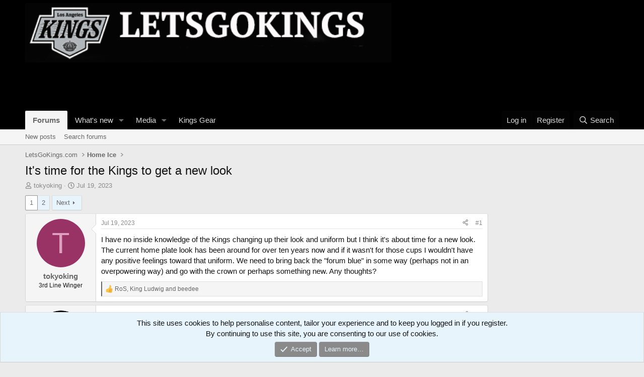

--- FILE ---
content_type: text/html; charset=utf-8
request_url: https://letsgokings.com/threads/its-time-for-the-kings-to-get-a-new-look.507223/
body_size: 28821
content:
<!DOCTYPE html>
<html id="XF" lang="en-US" dir="LTR"
	data-app="public"
	data-template="thread_view"
	data-container-key="node-4"
	data-content-key="thread-507223"
	data-logged-in="false"
	data-cookie-prefix="xf_"
	data-csrf="1769214537,423c2ad7e048b411222ef32318d153bb"
	class="has-no-js template-thread_view"
	>
<head>
	<meta charset="utf-8" />
	<meta http-equiv="X-UA-Compatible" content="IE=Edge" />
	<meta name="viewport" content="width=device-width, initial-scale=1, viewport-fit=cover">

	
	
	

	<title>It&#039;s time for the Kings to get a new look | LGK 2.0</title>

	<link rel="manifest" href="/webmanifest.php">
	
		<meta name="theme-color" content="#000000" />
	

	<meta name="apple-mobile-web-app-title" content="LetsGoKings">
	

	
		
		<meta name="description" content="I have no inside knowledge of the Kings changing up their look and uniform but I think it&#039;s about time for a new look. The current home plate look has been..." />
		<meta property="og:description" content="I have no inside knowledge of the Kings changing up their look and uniform but I think it&#039;s about time for a new look. The current home plate look has been around for over ten years now and if it wasn&#039;t for those cups I wouldn&#039;t have any positive feelings toward that uniform. We need to bring..." />
		<meta property="twitter:description" content="I have no inside knowledge of the Kings changing up their look and uniform but I think it&#039;s about time for a new look. The current home plate look has been around for over ten years now and if it..." />
	
	
		<meta property="og:url" content="https://letsgokings.com/threads/its-time-for-the-kings-to-get-a-new-look.507223/" />
	
		<link rel="canonical" href="https://letsgokings.com/threads/its-time-for-the-kings-to-get-a-new-look.507223/" />
	
		<link rel="next" href="/threads/its-time-for-the-kings-to-get-a-new-look.507223/page-2" />
	

	
		
	
	
	<meta property="og:site_name" content="LGK 2.0" />


	
	
		
	
	
	<meta property="og:type" content="website" />


	
	
		
	
	
	
		<meta property="og:title" content="It&#039;s time for the Kings to get a new look" />
		<meta property="twitter:title" content="It&#039;s time for the Kings to get a new look" />
	


	
	
	
	

	
	
	
	

	<link rel="stylesheet" href="/css.php?css=public%3Anormalize.css%2Cpublic%3Afa.css%2Cpublic%3Acore.less%2Cpublic%3Aapp.less&amp;s=1&amp;l=1&amp;d=1768932027&amp;k=94b1edb7854c3508a9253e5890fb007515ae065d" />

	<link rel="stylesheet" href="/css.php?css=public%3Abb_code.less&amp;s=1&amp;l=1&amp;d=1768932027&amp;k=d9152adaaf8cccbb1bb57ba9004ba1ea4d0eaa5d" />
<link rel="stylesheet" href="/css.php?css=public%3Alightbox.less&amp;s=1&amp;l=1&amp;d=1768932027&amp;k=f2af8877ed1896be86a2275574d57208b187e68f" />
<link rel="stylesheet" href="/css.php?css=public%3Amessage.less&amp;s=1&amp;l=1&amp;d=1768932027&amp;k=965d8a425b18c8339e0bf32d864a91b413efac3a" />
<link rel="stylesheet" href="/css.php?css=public%3Anotices.less&amp;s=1&amp;l=1&amp;d=1768932027&amp;k=aa1b8fcfbf88c654ea12777873327ef963331747" />
<link rel="stylesheet" href="/css.php?css=public%3Ashare_controls.less&amp;s=1&amp;l=1&amp;d=1768932027&amp;k=a0d406aa880101803fb3028fc4e4aae0b708481c" />
<link rel="stylesheet" href="/css.php?css=public%3Asiropu_chat_widget.less&amp;s=1&amp;l=1&amp;d=1768932027&amp;k=6271728e3f53c5d06cf9e6c1781816022d4a19b7" />
<link rel="stylesheet" href="/css.php?css=public%3Aextra.less&amp;s=1&amp;l=1&amp;d=1768932027&amp;k=75f5aca00122b6d6f4235a9868001f9bc4a36281" />


	
		<script src="/js/xf/preamble.min.js?_v=908d9743"></script>
	

	
	<script src="/js/vendor/vendor-compiled.js?_v=908d9743" defer></script>
	<script src="/js/xf/core-compiled.js?_v=908d9743" defer></script>

	<script>
		XF.ready(() =>
		{
			XF.extendObject(true, XF.config, {
				// 
				userId: 0,
				enablePush: true,
				pushAppServerKey: 'BO7ApL33pQXK1v4t4E_mkA6bXmy9SeeHFUnVyjADSxOGriWU7owup-JBRuM8mNMzbCM3R18LA6eGDLS65U6QYCg',
				url: {
					fullBase: 'https://letsgokings.com/',
					basePath: '/',
					css: '/css.php?css=__SENTINEL__&s=1&l=1&d=1768932027',
					js: '/js/__SENTINEL__?_v=908d9743',
					icon: '/data/local/icons/__VARIANT__.svg?v=1768932062#__NAME__',
					iconInline: '/styles/fa/__VARIANT__/__NAME__.svg?v=5.15.3',
					keepAlive: '/login/keep-alive'
				},
				cookie: {
					path: '/',
					domain: '',
					prefix: 'xf_',
					secure: true,
					consentMode: 'simple',
					consented: ["optional","_third_party"]
				},
				cacheKey: 'f3ed7234243583f554e27d349fe769c5',
				csrf: '1769214537,423c2ad7e048b411222ef32318d153bb',
				js: {"\/js\/xf\/lightbox-compiled.js?_v=908d9743":true},
				fullJs: false,
				css: {"public:bb_code.less":true,"public:lightbox.less":true,"public:message.less":true,"public:notices.less":true,"public:share_controls.less":true,"public:siropu_chat_widget.less":true,"public:extra.less":true},
				time: {
					now: 1769214537,
					today: 1769155200,
					todayDow: 5,
					tomorrow: 1769241600,
					yesterday: 1769068800,
					week: 1768636800,
					month: 1767254400,
					year: 1767254400
				},
				style: {
					light: '',
					dark: '',
					defaultColorScheme: 'light'
				},
				borderSizeFeature: '3px',
				fontAwesomeWeight: 'r',
				enableRtnProtect: true,
				
				enableFormSubmitSticky: true,
				imageOptimization: '0',
				imageOptimizationQuality: 0.85,
				uploadMaxFilesize: 268435456,
				uploadMaxWidth: 0,
				uploadMaxHeight: 0,
				allowedVideoExtensions: ["m4v","mov","mp4","mp4v","mpeg","mpg","ogv","webm"],
				allowedAudioExtensions: ["mp3","opus","ogg","wav"],
				shortcodeToEmoji: true,
				visitorCounts: {
					conversations_unread: '0',
					alerts_unviewed: '0',
					total_unread: '0',
					title_count: true,
					icon_indicator: true
				},
				jsMt: {"xf\/action.js":"5a4b25c3","xf\/embed.js":"b34efdeb","xf\/form.js":"b34efdeb","xf\/structure.js":"5a4b25c3","xf\/tooltip.js":"b34efdeb"},
				jsState: {},
				publicMetadataLogoUrl: '',
				publicPushBadgeUrl: 'https://letsgokings.com/styles/default/xenforo/bell.png'
			})

			XF.extendObject(XF.phrases, {
				// 
				date_x_at_time_y:     "{date} at {time}",
				day_x_at_time_y:      "{day} at {time}",
				yesterday_at_x:       "Yesterday at {time}",
				x_minutes_ago:        "{minutes} minutes ago",
				one_minute_ago:       "1 minute ago",
				a_moment_ago:         "A moment ago",
				today_at_x:           "Today at {time}",
				in_a_moment:          "In a moment",
				in_a_minute:          "In a minute",
				in_x_minutes:         "In {minutes} minutes",
				later_today_at_x:     "Later today at {time}",
				tomorrow_at_x:        "Tomorrow at {time}",
				short_date_x_minutes: "{minutes}m",
				short_date_x_hours:   "{hours}h",
				short_date_x_days:    "{days}d",

				day0: "Sunday",
				day1: "Monday",
				day2: "Tuesday",
				day3: "Wednesday",
				day4: "Thursday",
				day5: "Friday",
				day6: "Saturday",

				dayShort0: "Sun",
				dayShort1: "Mon",
				dayShort2: "Tue",
				dayShort3: "Wed",
				dayShort4: "Thu",
				dayShort5: "Fri",
				dayShort6: "Sat",

				month0: "January",
				month1: "February",
				month2: "March",
				month3: "April",
				month4: "May",
				month5: "June",
				month6: "July",
				month7: "August",
				month8: "September",
				month9: "October",
				month10: "November",
				month11: "December",

				active_user_changed_reload_page: "The active user has changed. Reload the page for the latest version.",
				server_did_not_respond_in_time_try_again: "The server did not respond in time. Please try again.",
				oops_we_ran_into_some_problems: "Oops! We ran into some problems.",
				oops_we_ran_into_some_problems_more_details_console: "Oops! We ran into some problems. Please try again later. More error details may be in the browser console.",
				file_too_large_to_upload: "The file is too large to be uploaded.",
				uploaded_file_is_too_large_for_server_to_process: "The uploaded file is too large for the server to process.",
				files_being_uploaded_are_you_sure: "Files are still being uploaded. Are you sure you want to submit this form?",
				attach: "Attach files",
				rich_text_box: "Rich text box",
				close: "Close",
				link_copied_to_clipboard: "Link copied to clipboard.",
				text_copied_to_clipboard: "Text copied to clipboard.",
				loading: "Loading…",
				you_have_exceeded_maximum_number_of_selectable_items: "You have exceeded the maximum number of selectable items.",

				processing: "Processing",
				'processing...': "Processing…",

				showing_x_of_y_items: "Showing {count} of {total} items",
				showing_all_items: "Showing all items",
				no_items_to_display: "No items to display",

				number_button_up: "Increase",
				number_button_down: "Decrease",

				push_enable_notification_title: "Push notifications enabled successfully at LGK 2.0",
				push_enable_notification_body: "Thank you for enabling push notifications!",

				pull_down_to_refresh: "Pull down to refresh",
				release_to_refresh: "Release to refresh",
				refreshing: "Refreshing…"
			})
		})
	</script>

	<script src="/js/xf/lightbox-compiled.js?_v=908d9743" defer></script>



	
	
	<script async src="https://www.googletagmanager.com/gtag/js?id=G-5PH6MW8ETZ"></script>
	<script>
		window.dataLayer = window.dataLayer || [];
		function gtag(){dataLayer.push(arguments);}
		gtag('js', new Date());
		gtag('config', 'G-5PH6MW8ETZ', {
			// 
			
			
				'anonymize_ip': true,
			
		});
	</script>

<script defer src="https://cloudmetrics.xenforo.com/js/essential.js" data-website-id="2020883239330967"></script>
	
	<!-- Google tag (gtag.js) -->
<script async src="https://www.googletagmanager.com/gtag/js?id=UA-243224-1"></script>
<script>
  window.dataLayer = window.dataLayer || [];
  function gtag(){dataLayer.push(arguments);}
  gtag('js', new Date());

  gtag('config', 'UA-243224-1');
</script>
<meta name='impact-site-verification' value='1412865018'>
	
</head>
<body data-template="thread_view">

<div class="p-pageWrapper" id="top">





<header class="p-header" id="header">
	<div class="p-header-inner">
		<div class="p-header-content">

			<div class="p-header-logo p-header-logo--image">
				<a href="/">
					<img src="/data/files/LGKLogo.png" srcset="" alt="LGK 2.0"
						width="728" height="80" />
				</a>
			</div>

			

	

		
		<script async src="https://pagead2.googlesyndication.com/pagead/js/adsbygoogle.js?client=ca-pub-4745223546669885"
		     crossorigin="anonymous"></script>
		<!-- lgknewbannertop -->
		<ins class="adsbygoogle"
		     style="display:inline-block;width:728px;height:90px"
		     data-ad-client="ca-pub-4745223546669885"
		     data-ad-slot="7457092610"></ins>
		<script>
		     (adsbygoogle = window.adsbygoogle || []).push({});
		</script>

	


		</div>
	</div>
</header>





	<div class="p-navSticky p-navSticky--primary" data-xf-init="sticky-header">
		
	<nav class="p-nav">
		<div class="p-nav-inner">
			<button type="button" class="button button--plain p-nav-menuTrigger" data-xf-click="off-canvas" data-menu=".js-headerOffCanvasMenu" tabindex="0" aria-label="Menu"><span class="button-text">
				<i aria-hidden="true"></i>
			</span></button>

			<div class="p-nav-smallLogo">
				<a href="/">
					<img src="/data/files/LGKLogo.png" srcset="" alt="LGK 2.0"
						width="728" height="80" />
				</a>
			</div>

			<div class="p-nav-scroller hScroller" data-xf-init="h-scroller" data-auto-scroll=".p-navEl.is-selected">
				<div class="hScroller-scroll">
					<ul class="p-nav-list js-offCanvasNavSource">
					
						<li>
							
	<div class="p-navEl is-selected" data-has-children="true">
		

			
	
	<a href="/"
		class="p-navEl-link p-navEl-link--splitMenu "
		
		
		data-nav-id="forums">Forums</a>


			<a data-xf-key="1"
				data-xf-click="menu"
				data-menu-pos-ref="< .p-navEl"
				class="p-navEl-splitTrigger"
				role="button"
				tabindex="0"
				aria-label="Toggle expanded"
				aria-expanded="false"
				aria-haspopup="true"></a>

		
		
			<div class="menu menu--structural" data-menu="menu" aria-hidden="true">
				<div class="menu-content">
					
						
	
	
	<a href="/whats-new/posts/"
		class="menu-linkRow u-indentDepth0 js-offCanvasCopy "
		
		
		data-nav-id="newPosts">New posts</a>

	

					
						
	
	
	<a href="/search/?type=post"
		class="menu-linkRow u-indentDepth0 js-offCanvasCopy "
		
		
		data-nav-id="searchForums">Search forums</a>

	

					
				</div>
			</div>
		
	</div>

						</li>
					
						<li>
							
	<div class="p-navEl " data-has-children="true">
		

			
	
	<a href="/whats-new/"
		class="p-navEl-link p-navEl-link--splitMenu "
		
		
		data-nav-id="whatsNew">What's new</a>


			<a data-xf-key="2"
				data-xf-click="menu"
				data-menu-pos-ref="< .p-navEl"
				class="p-navEl-splitTrigger"
				role="button"
				tabindex="0"
				aria-label="Toggle expanded"
				aria-expanded="false"
				aria-haspopup="true"></a>

		
		
			<div class="menu menu--structural" data-menu="menu" aria-hidden="true">
				<div class="menu-content">
					
						
	
	
	<a href="/featured/"
		class="menu-linkRow u-indentDepth0 js-offCanvasCopy "
		
		
		data-nav-id="featured">Featured content</a>

	

					
						
	
	
	<a href="/whats-new/posts/"
		class="menu-linkRow u-indentDepth0 js-offCanvasCopy "
		 rel="nofollow"
		
		data-nav-id="whatsNewPosts">New posts</a>

	

					
						
	
	
	<a href="/whats-new/media/"
		class="menu-linkRow u-indentDepth0 js-offCanvasCopy "
		 rel="nofollow"
		
		data-nav-id="xfmgWhatsNewNewMedia">New media</a>

	

					
						
	
	
	<a href="/whats-new/media-comments/"
		class="menu-linkRow u-indentDepth0 js-offCanvasCopy "
		 rel="nofollow"
		
		data-nav-id="xfmgWhatsNewMediaComments">New media comments</a>

	

					
						
	
	
	<a href="/whats-new/latest-activity"
		class="menu-linkRow u-indentDepth0 js-offCanvasCopy "
		 rel="nofollow"
		
		data-nav-id="latestActivity">Latest activity</a>

	

					
				</div>
			</div>
		
	</div>

						</li>
					
						<li>
							
	<div class="p-navEl " data-has-children="true">
		

			
	
	<a href="/media/"
		class="p-navEl-link p-navEl-link--splitMenu "
		
		
		data-nav-id="xfmg">Media</a>


			<a data-xf-key="3"
				data-xf-click="menu"
				data-menu-pos-ref="< .p-navEl"
				class="p-navEl-splitTrigger"
				role="button"
				tabindex="0"
				aria-label="Toggle expanded"
				aria-expanded="false"
				aria-haspopup="true"></a>

		
		
			<div class="menu menu--structural" data-menu="menu" aria-hidden="true">
				<div class="menu-content">
					
						
	
	
	<a href="/whats-new/media/"
		class="menu-linkRow u-indentDepth0 js-offCanvasCopy "
		 rel="nofollow"
		
		data-nav-id="xfmgNewMedia">New media</a>

	

					
						
	
	
	<a href="/whats-new/media-comments/"
		class="menu-linkRow u-indentDepth0 js-offCanvasCopy "
		 rel="nofollow"
		
		data-nav-id="xfmgNewComments">New comments</a>

	

					
						
	
	
	<a href="/search/?type=xfmg_media"
		class="menu-linkRow u-indentDepth0 js-offCanvasCopy "
		
		
		data-nav-id="xfmgSearchMedia">Search media</a>

	

					
				</div>
			</div>
		
	</div>

						</li>
					
						<li>
							
	<div class="p-navEl " >
		

			
	
	<a href="https://www.fanatics.com/nhl/los-angeles-kings/o-1317+t-58601720+z-97228-2855689309"
		class="p-navEl-link "
		
		data-xf-key="4"
		data-nav-id="TeamLGK">Kings Gear</a>


			

		
		
	</div>

						</li>
					
					</ul>
				</div>
			</div>

			<div class="p-nav-opposite">
				<div class="p-navgroup p-account p-navgroup--guest">
					
						<a href="/login/" class="p-navgroup-link p-navgroup-link--textual p-navgroup-link--logIn"
							data-xf-click="overlay" data-follow-redirects="on">
							<span class="p-navgroup-linkText">Log in</span>
						</a>
						
							<a href="/register/" class="p-navgroup-link p-navgroup-link--textual p-navgroup-link--register"
								data-xf-click="overlay" data-follow-redirects="on">
								<span class="p-navgroup-linkText">Register</span>
							</a>
						
					
				</div>

				<div class="p-navgroup p-discovery">
					<a href="/whats-new/"
						class="p-navgroup-link p-navgroup-link--iconic p-navgroup-link--whatsnew"
						aria-label="What&#039;s new"
						title="What&#039;s new">
						<i aria-hidden="true"></i>
						<span class="p-navgroup-linkText">What's new</span>
					</a>

					
						
<a href="/search/"
							class="p-navgroup-link p-navgroup-link--iconic p-navgroup-link--search"
							data-xf-click="menu"
							data-xf-key="/"
							aria-label="Search"
							aria-expanded="false"
							aria-haspopup="true"
							title="Search">
							<i aria-hidden="true"></i>
							<span class="p-navgroup-linkText">Search</span>
						</a>
						<div class="menu menu--structural menu--wide" data-menu="menu" aria-hidden="true">
							<form action="/search/search" method="post"
								class="menu-content"
								data-xf-init="quick-search">

								<h3 class="menu-header">Search</h3>
								
								<div class="menu-row">
									
										<div class="inputGroup inputGroup--joined">
											<input type="text" class="input" name="keywords" placeholder="Search…" aria-label="Search" data-menu-autofocus="true" />
											
			<select name="constraints" class="js-quickSearch-constraint input" aria-label="Search within">
				<option value="">Everywhere</option>
<option value="{&quot;search_type&quot;:&quot;post&quot;}">Threads</option>
<option value="{&quot;search_type&quot;:&quot;post&quot;,&quot;c&quot;:{&quot;nodes&quot;:[4],&quot;child_nodes&quot;:1}}">This forum</option>
<option value="{&quot;search_type&quot;:&quot;post&quot;,&quot;c&quot;:{&quot;thread&quot;:507223}}">This thread</option>

			</select>
		
										</div>
									
								</div>

								
								<div class="menu-row">
									<label class="iconic"><input type="checkbox"  name="c[title_only]" value="1" /><i aria-hidden="true"></i><span class="iconic-label">Search titles only</span></label>

								</div>
								
								<div class="menu-row">
									<div class="inputGroup">
										<span class="inputGroup-text" id="ctrl_search_menu_by_member">By:</span>
										<input type="text" class="input" name="c[users]" data-xf-init="auto-complete" placeholder="Member" aria-labelledby="ctrl_search_menu_by_member" />
									</div>
								</div>
								<div class="menu-footer">
									<span class="menu-footer-controls">
										<button type="submit" class="button button--icon button--icon--search button--primary"><i class="fa--xf far fa-search "><svg xmlns="http://www.w3.org/2000/svg" role="img" aria-hidden="true" ><use href="/data/local/icons/regular.svg?v=1768932062#search"></use></svg></i><span class="button-text">Search</span></button>
										<a href="/search/" class="button "><span class="button-text">Advanced search…</span></a>
									</span>
								</div>

								<input type="hidden" name="_xfToken" value="1769214537,423c2ad7e048b411222ef32318d153bb" />
							</form>
						</div>
					
				</div>
			</div>
		</div>
	</nav>

	</div>
	
	
		<div class="p-sectionLinks">
			<div class="p-sectionLinks-inner hScroller" data-xf-init="h-scroller">
				<div class="hScroller-scroll">
					<ul class="p-sectionLinks-list">
					
						<li>
							
	<div class="p-navEl " >
		

			
	
	<a href="/whats-new/posts/"
		class="p-navEl-link "
		
		data-xf-key="alt+1"
		data-nav-id="newPosts">New posts</a>


			

		
		
	</div>

						</li>
					
						<li>
							
	<div class="p-navEl " >
		

			
	
	<a href="/search/?type=post"
		class="p-navEl-link "
		
		data-xf-key="alt+2"
		data-nav-id="searchForums">Search forums</a>


			

		
		
	</div>

						</li>
					
					</ul>
				</div>
			</div>
		</div>
	



<div class="offCanvasMenu offCanvasMenu--nav js-headerOffCanvasMenu" data-menu="menu" aria-hidden="true" data-ocm-builder="navigation">
	<div class="offCanvasMenu-backdrop" data-menu-close="true"></div>
	<div class="offCanvasMenu-content">
		<div class="offCanvasMenu-header">
			Menu
			<a class="offCanvasMenu-closer" data-menu-close="true" role="button" tabindex="0" aria-label="Close"></a>
		</div>
		
			<div class="p-offCanvasRegisterLink">
				<div class="offCanvasMenu-linkHolder">
					<a href="/login/" class="offCanvasMenu-link" data-xf-click="overlay" data-menu-close="true">
						Log in
					</a>
				</div>
				<hr class="offCanvasMenu-separator" />
				
					<div class="offCanvasMenu-linkHolder">
						<a href="/register/" class="offCanvasMenu-link" data-xf-click="overlay" data-menu-close="true">
							Register
						</a>
					</div>
					<hr class="offCanvasMenu-separator" />
				
			</div>
		
		<div class="js-offCanvasNavTarget"></div>
		<div class="offCanvasMenu-installBanner js-installPromptContainer" style="display: none;" data-xf-init="install-prompt">
			<div class="offCanvasMenu-installBanner-header">Install the app</div>
			<button type="button" class="button js-installPromptButton"><span class="button-text">Install</span></button>
			<template class="js-installTemplateIOS">
				<div class="overlay-title">How to install the app on iOS</div>
				<div class="block-body">
					<div class="block-row">
						<p>
							Follow along with the video below to see how to install our site as a web app on your home screen.
						</p>
						<p style="text-align: center">
							<video src="/styles/default/xenforo/add_to_home.mp4"
								width="280" height="480" autoplay loop muted playsinline></video>
						</p>
						<p>
							<small><strong>Note:</strong> This feature may not be available in some browsers.</small>
						</p>
					</div>
				</div>
			</template>
		</div>
	</div>
</div>

<div class="p-body">
	<div class="p-body-inner">
		<!--XF:EXTRA_OUTPUT-->

		

		

		
		
	
		<ul class="p-breadcrumbs "
			itemscope itemtype="https://schema.org/BreadcrumbList">
		
			

			
			

			

			
			
				
				
	<li itemprop="itemListElement" itemscope itemtype="https://schema.org/ListItem">
		<a href="/#letsgokings-com.3" itemprop="item">
			<span itemprop="name">LetsGoKings.com</span>
		</a>
		<meta itemprop="position" content="1" />
	</li>

			
				
				
	<li itemprop="itemListElement" itemscope itemtype="https://schema.org/ListItem">
		<a href="/forums/home-ice.4/" itemprop="item">
			<span itemprop="name">Home Ice</span>
		</a>
		<meta itemprop="position" content="2" />
	</li>

			

		
		</ul>
	

		


		
	<noscript class="js-jsWarning"><div class="blockMessage blockMessage--important blockMessage--iconic u-noJsOnly">JavaScript is disabled. For a better experience, please enable JavaScript in your browser before proceeding.</div></noscript>

		
	<div class="blockMessage blockMessage--important blockMessage--iconic js-browserWarning" style="display: none">You are using an out of date browser. It  may not display this or other websites correctly.<br />You should upgrade or use an <a href="https://www.google.com/chrome/" target="_blank" rel="noopener">alternative browser</a>.</div>


		
			<div class="p-body-header">
			
				
					<div class="p-title ">
					
						
							<h1 class="p-title-value">It&#039;s time for the Kings to get a new look</h1>
						
						
					
					</div>
				

				
					<div class="p-description">
	<ul class="listInline listInline--bullet">
		<li>
			<i class="fa--xf far fa-user "><svg xmlns="http://www.w3.org/2000/svg" role="img" ><title>Thread starter</title><use href="/data/local/icons/regular.svg?v=1768932062#user"></use></svg></i>
			<span class="u-srOnly">Thread starter</span>

			<a href="/members/tokyoking.20715/" class="username  u-concealed" dir="auto" data-user-id="20715" data-xf-init="member-tooltip">tokyoking</a>
		</li>
		<li>
			<i class="fa--xf far fa-clock "><svg xmlns="http://www.w3.org/2000/svg" role="img" ><title>Start date</title><use href="/data/local/icons/regular.svg?v=1768932062#clock"></use></svg></i>
			<span class="u-srOnly">Start date</span>

			<a href="/threads/its-time-for-the-kings-to-get-a-new-look.507223/" class="u-concealed"><time  class="u-dt" dir="auto" datetime="2023-07-19T23:28:44-0700" data-timestamp="1689834524" data-date="Jul 19, 2023" data-time="11:28 PM" data-short="Jul &#039;23" title="Jul 19, 2023 at 11:28 PM">Jul 19, 2023</time></a>
		</li>
		
		
	</ul>
</div>
				
			
			</div>
		

		<div class="p-body-main p-body-main--withSidebar ">
			
			<div class="p-body-contentCol"></div>
			
				<div class="p-body-sidebarCol"></div>
			

			

			<div class="p-body-content">
				
				
<div class="p-body-pageContent">










	
	
	
		
	
	
	


	
	
	
		
	
	
	


	
	
		
	
	
	


	
	



	












	

	
		
	



















<div class="block block--messages" data-xf-init="" data-type="post" data-href="/inline-mod/" data-search-target="*">

	<span class="u-anchorTarget" id="posts"></span>

	
		
	

	

	<div class="block-outer"><div class="block-outer-main"><nav class="pageNavWrapper pageNavWrapper--mixed ">



<div class="pageNav  ">
	

	<ul class="pageNav-main">
		

	
		<li class="pageNav-page pageNav-page--current "><a href="/threads/its-time-for-the-kings-to-get-a-new-look.507223/">1</a></li>
	


		

		

		

		

	
		<li class="pageNav-page "><a href="/threads/its-time-for-the-kings-to-get-a-new-look.507223/page-2">2</a></li>
	

	</ul>

	
		<a href="/threads/its-time-for-the-kings-to-get-a-new-look.507223/page-2" class="pageNav-jump pageNav-jump--next">Next</a>
	
</div>

<div class="pageNavSimple">
	

	<a class="pageNavSimple-el pageNavSimple-el--current"
		data-xf-init="tooltip" title="Go to page"
		data-xf-click="menu" role="button" tabindex="0" aria-expanded="false" aria-haspopup="true">
		1 of 2
	</a>
	

	<div class="menu menu--pageJump" data-menu="menu" aria-hidden="true">
		<div class="menu-content">
			<h4 class="menu-header">Go to page</h4>
			<div class="menu-row" data-xf-init="page-jump" data-page-url="/threads/its-time-for-the-kings-to-get-a-new-look.507223/page-%page%">
				<div class="inputGroup inputGroup--numbers">
					<div class="inputGroup inputGroup--numbers inputNumber" data-xf-init="number-box"><input type="number" pattern="\d*" class="input input--number js-numberBoxTextInput input input--numberNarrow js-pageJumpPage" value="1"  min="1" max="2" step="1" required="required" data-menu-autofocus="true" /></div>
					<span class="inputGroup-text"><button type="button" class="button js-pageJumpGo"><span class="button-text">Go</span></button></span>
				</div>
			</div>
		</div>
	</div>


	
		<a href="/threads/its-time-for-the-kings-to-get-a-new-look.507223/page-2" class="pageNavSimple-el pageNavSimple-el--next">
			Next <i aria-hidden="true"></i>
		</a>
		<a href="/threads/its-time-for-the-kings-to-get-a-new-look.507223/page-2"
			class="pageNavSimple-el pageNavSimple-el--last"
			data-xf-init="tooltip" title="Last">
			<i aria-hidden="true"></i> <span class="u-srOnly">Last</span>
		</a>
	
</div>

</nav>



</div></div>

	

	
		
	<div class="block-outer js-threadStatusField"></div>

	

	<div class="block-container lbContainer"
		data-xf-init="lightbox select-to-quote"
		data-message-selector=".js-post"
		data-lb-id="thread-507223"
		data-lb-universal="1">

		<div class="block-body js-replyNewMessageContainer">
			
				

					

					
						

	
	

	

	
	<article class="message message--post js-post js-inlineModContainer  "
		data-author="tokyoking"
		data-content="post-3441027"
		id="js-post-3441027"
		>

		

		<span class="u-anchorTarget" id="post-3441027"></span>

		
			<div class="message-inner">
				
					<div class="message-cell message-cell--user">
						

	<section class="message-user"
		
		
		>

		

		<div class="message-avatar ">
			<div class="message-avatar-wrapper">
				<a href="/members/tokyoking.20715/" class="avatar avatar--m avatar--default avatar--default--dynamic" data-user-id="20715" data-xf-init="member-tooltip" style="background-color: #993366; color: #df9fbf">
			<span class="avatar-u20715-m" role="img" aria-label="tokyoking">T</span> 
		</a>
				
			</div>
		</div>
		<div class="message-userDetails">
			<h4 class="message-name"><a href="/members/tokyoking.20715/" class="username " dir="auto" data-user-id="20715" data-xf-init="member-tooltip">tokyoking</a></h4>
			<h5 class="userTitle message-userTitle" dir="auto">3rd Line Winger</h5>
			
		</div>
		
			
			
		
		<span class="message-userArrow"></span>
	</section>

					</div>
				

				
					<div class="message-cell message-cell--main">
					
						<div class="message-main js-quickEditTarget">

							
								

	

	<header class="message-attribution message-attribution--split">
		<ul class="message-attribution-main listInline ">
			
			
			<li class="u-concealed">
				<a href="/threads/its-time-for-the-kings-to-get-a-new-look.507223/post-3441027" rel="nofollow" >
					<time  class="u-dt" dir="auto" datetime="2023-07-19T23:28:44-0700" data-timestamp="1689834524" data-date="Jul 19, 2023" data-time="11:28 PM" data-short="Jul &#039;23" title="Jul 19, 2023 at 11:28 PM">Jul 19, 2023</time>
				</a>
			</li>
			
		</ul>

		<ul class="message-attribution-opposite message-attribution-opposite--list ">
			
			<li>
				<a href="/threads/its-time-for-the-kings-to-get-a-new-look.507223/post-3441027"
					class="message-attribution-gadget"
					data-xf-init="share-tooltip"
					data-href="/posts/3441027/share"
					aria-label="Share"
					rel="nofollow">
					<i class="fa--xf far fa-share-alt "><svg xmlns="http://www.w3.org/2000/svg" role="img" aria-hidden="true" ><use href="/data/local/icons/regular.svg?v=1768932062#share-alt"></use></svg></i>
				</a>
			</li>
			
				<li class="u-hidden js-embedCopy">
					
	<a href="javascript:"
		data-xf-init="copy-to-clipboard"
		data-copy-text="&lt;div class=&quot;js-xf-embed&quot; data-url=&quot;https://letsgokings.com&quot; data-content=&quot;post-3441027&quot;&gt;&lt;/div&gt;&lt;script defer src=&quot;https://letsgokings.com/js/xf/external_embed.js?_v=908d9743&quot;&gt;&lt;/script&gt;"
		data-success="Embed code HTML copied to clipboard."
		class="">
		<i class="fa--xf far fa-code "><svg xmlns="http://www.w3.org/2000/svg" role="img" aria-hidden="true" ><use href="/data/local/icons/regular.svg?v=1768932062#code"></use></svg></i>
	</a>

				</li>
			
			
			
				<li>
					<a href="/threads/its-time-for-the-kings-to-get-a-new-look.507223/post-3441027" rel="nofollow">
						#1
					</a>
				</li>
			
		</ul>
	</header>

							

							<div class="message-content js-messageContent">
							

								
									
	
	
	

								

								
									
	

	<div class="message-userContent lbContainer js-lbContainer "
		data-lb-id="post-3441027"
		data-lb-caption-desc="tokyoking &middot; Jul 19, 2023 at 11:28 PM">

		
			

	
		
	

		

		<article class="message-body js-selectToQuote">
			
				
			

			<div >
				
					<div class="bbWrapper">I have no inside knowledge of the Kings changing up their look and uniform but I think it&#039;s about time for a new look. The current home plate look has been around for over ten years now and if it wasn&#039;t for those cups I wouldn&#039;t have any positive feelings toward that uniform. We need to bring back the &quot;forum blue&quot; in some way (perhaps not in an overpowering way) and go with the crown or perhaps something new. Any thoughts?</div>
				
			</div>

			<div class="js-selectToQuoteEnd">&nbsp;</div>
			
				
			
		</article>

		
			

	
		
	

		

		
	</div>

								

								
									
	

	

								

								
									
	

								

							
							</div>

							
								
	

	<footer class="message-footer">
		

		

		<div class="reactionsBar js-reactionsList is-active">
			
	
	
		<ul class="reactionSummary">
		
			<li><span class="reaction reaction--small reaction--1" data-reaction-id="1"><i aria-hidden="true"></i><img src="https://cdn.jsdelivr.net/joypixels/assets/8.0/png/unicode/64/1f44d.png" loading="lazy" width="64" height="64" class="reaction-image reaction-image--emoji js-reaction" alt="Like" title="Like" /></span></li>
		
		</ul>
	


<span class="u-srOnly">Reactions:</span>
<a class="reactionsBar-link" href="/posts/3441027/reactions" data-xf-click="overlay" data-cache="false" rel="nofollow"><bdi>RoS</bdi>, <bdi>King Ludwig</bdi> and <bdi>beedee</bdi></a>
		</div>

		<div class="js-historyTarget message-historyTarget toggleTarget" data-href="trigger-href"></div>
	</footer>

							
						</div>

					
					</div>
				
			</div>
		
	</article>

	
	

					

					

				

					

					
						

	
	

	

	
	<article class="message message--post js-post js-inlineModContainer  "
		data-author="Dexter"
		data-content="post-3441028"
		id="js-post-3441028"
		itemscope itemtype="https://schema.org/Comment" itemid="https://letsgokings.com/posts/3441028/">

		
			<meta itemprop="parentItem" itemscope itemid="https://letsgokings.com/threads/its-time-for-the-kings-to-get-a-new-look.507223/" />
			<meta itemprop="name" content="Post #2" />
		

		<span class="u-anchorTarget" id="post-3441028"></span>

		
			<div class="message-inner">
				
					<div class="message-cell message-cell--user">
						

	<section class="message-user"
		itemprop="author"
		itemscope itemtype="https://schema.org/Person"
		itemid="https://letsgokings.com/members/dexter.306/">

		
			<meta itemprop="url" content="https://letsgokings.com/members/dexter.306/" />
		

		<div class="message-avatar ">
			<div class="message-avatar-wrapper">
				<a href="/members/dexter.306/" class="avatar avatar--m" data-user-id="306" data-xf-init="member-tooltip">
			<img src="/data/avatars/m/0/306.jpg?1745982412" srcset="/data/avatars/l/0/306.jpg?1745982412 2x" alt="Dexter" class="avatar-u306-m" width="96" height="96" loading="lazy" itemprop="image" /> 
		</a>
				
			</div>
		</div>
		<div class="message-userDetails">
			<h4 class="message-name"><a href="/members/dexter.306/" class="username " dir="auto" data-user-id="306" data-xf-init="member-tooltip"><span itemprop="name">Dexter</span></a></h4>
			<h5 class="userTitle message-userTitle" dir="auto" itemprop="jobTitle">TooCool needs a GF. Inquire within.</h5>
			<div class="userBanner badge--teamlgk message-userBanner" itemprop="jobTitle"><span class="userBanner-before"></span><strong>TEAM LGK</strong><span class="userBanner-after"></span></div>
		</div>
		
			
			
		
		<span class="message-userArrow"></span>
	</section>

					</div>
				

				
					<div class="message-cell message-cell--main">
					
						<div class="message-main js-quickEditTarget">

							
								

	

	<header class="message-attribution message-attribution--split">
		<ul class="message-attribution-main listInline ">
			
			
			<li class="u-concealed">
				<a href="/threads/its-time-for-the-kings-to-get-a-new-look.507223/post-3441028" rel="nofollow" itemprop="url">
					<time  class="u-dt" dir="auto" datetime="2023-07-19T23:34:12-0700" data-timestamp="1689834852" data-date="Jul 19, 2023" data-time="11:34 PM" data-short="Jul &#039;23" title="Jul 19, 2023 at 11:34 PM" itemprop="datePublished">Jul 19, 2023</time>
				</a>
			</li>
			
		</ul>

		<ul class="message-attribution-opposite message-attribution-opposite--list ">
			
			<li>
				<a href="/threads/its-time-for-the-kings-to-get-a-new-look.507223/post-3441028"
					class="message-attribution-gadget"
					data-xf-init="share-tooltip"
					data-href="/posts/3441028/share"
					aria-label="Share"
					rel="nofollow">
					<i class="fa--xf far fa-share-alt "><svg xmlns="http://www.w3.org/2000/svg" role="img" aria-hidden="true" ><use href="/data/local/icons/regular.svg?v=1768932062#share-alt"></use></svg></i>
				</a>
			</li>
			
				<li class="u-hidden js-embedCopy">
					
	<a href="javascript:"
		data-xf-init="copy-to-clipboard"
		data-copy-text="&lt;div class=&quot;js-xf-embed&quot; data-url=&quot;https://letsgokings.com&quot; data-content=&quot;post-3441028&quot;&gt;&lt;/div&gt;&lt;script defer src=&quot;https://letsgokings.com/js/xf/external_embed.js?_v=908d9743&quot;&gt;&lt;/script&gt;"
		data-success="Embed code HTML copied to clipboard."
		class="">
		<i class="fa--xf far fa-code "><svg xmlns="http://www.w3.org/2000/svg" role="img" aria-hidden="true" ><use href="/data/local/icons/regular.svg?v=1768932062#code"></use></svg></i>
	</a>

				</li>
			
			
			
				<li>
					<a href="/threads/its-time-for-the-kings-to-get-a-new-look.507223/post-3441028" rel="nofollow">
						#2
					</a>
				</li>
			
		</ul>
	</header>

							

							<div class="message-content js-messageContent">
							

								
									
	
	
	

								

								
									
	

	<div class="message-userContent lbContainer js-lbContainer "
		data-lb-id="post-3441028"
		data-lb-caption-desc="Dexter &middot; Jul 19, 2023 at 11:34 PM">

		

		<article class="message-body js-selectToQuote">
			
				
			

			<div itemprop="text">
				
					<div class="bbWrapper">Forum Blue is not happening with Luc around. When the new Fanatics deal goes into effect, 2024-2025, I imagine a new jersey might happen. Of course, there was a LGK rumor that the Kings are waiting on Drew and Kopitar to retire, but again, LGK rumor.<br />
<br />
But we all love that jersey.<br />
<br />
<script class="js-extraPhrases" type="application/json">
			{
				"lightbox_close": "Close",
				"lightbox_next": "Next",
				"lightbox_previous": "Previous",
				"lightbox_error": "The requested content cannot be loaded. Please try again later.",
				"lightbox_start_slideshow": "Start slideshow",
				"lightbox_stop_slideshow": "Stop slideshow",
				"lightbox_full_screen": "Full screen",
				"lightbox_thumbnails": "Thumbnails",
				"lightbox_download": "Download",
				"lightbox_share": "Share",
				"lightbox_zoom": "Zoom",
				"lightbox_new_window": "New window",
				"lightbox_toggle_sidebar": "Toggle sidebar"
			}
			</script>
		
		
	


	<div class="bbImageWrapper  js-lbImage" title="full"
		data-src="https://letsgokings.com/media/melf-daddy.194/full" data-lb-sidebar-href="" data-lb-caption-extra-html="" data-single-image="1">
		<img src="https://letsgokings.com/media/melf-daddy.194/full"
			data-url="https://letsgokings.com/media/melf-daddy.194/full"
			class="bbImage"
			data-zoom-target="1"
			style="width: 1024px"
			alt="full"
			title=""
			width="1024" height="882" loading="lazy" />
	</div></div>
				
			</div>

			<div class="js-selectToQuoteEnd">&nbsp;</div>
			
				
			
		</article>

		

		
	</div>

								

								
									
	

	

								

								
									
	

								

							
							</div>

							
								
	

	<footer class="message-footer">
		
			<div class="message-microdata" itemprop="interactionStatistic" itemtype="https://schema.org/InteractionCounter" itemscope>
				<meta itemprop="userInteractionCount" content="8" />
				<meta itemprop="interactionType" content="https://schema.org/LikeAction" />
			</div>
		

		

		<div class="reactionsBar js-reactionsList is-active">
			
	
	
		<ul class="reactionSummary">
		
			<li><span class="reaction reaction--small reaction--1" data-reaction-id="1"><i aria-hidden="true"></i><img src="https://cdn.jsdelivr.net/joypixels/assets/8.0/png/unicode/64/1f44d.png" loading="lazy" width="64" height="64" class="reaction-image reaction-image--emoji js-reaction" alt="Like" title="Like" /></span></li>
		
		</ul>
	


<span class="u-srOnly">Reactions:</span>
<a class="reactionsBar-link" href="/posts/3441028/reactions" data-xf-click="overlay" data-cache="false" rel="nofollow"><bdi>JMiller29</bdi>, <bdi>jammer06</bdi>, <bdi>Hipcheck</bdi> and 5 others</a>
		</div>

		<div class="js-historyTarget message-historyTarget toggleTarget" data-href="trigger-href"></div>
	</footer>

							
						</div>

					
					</div>
				
			</div>
		
	</article>

	
	

					

					

				

					

					
						

	
	

	

	
	<article class="message message--post js-post js-inlineModContainer  "
		data-author="tokyoking"
		data-content="post-3441029"
		id="js-post-3441029"
		itemscope itemtype="https://schema.org/Comment" itemid="https://letsgokings.com/posts/3441029/">

		
			<meta itemprop="parentItem" itemscope itemid="https://letsgokings.com/threads/its-time-for-the-kings-to-get-a-new-look.507223/" />
			<meta itemprop="name" content="Post #3" />
		

		<span class="u-anchorTarget" id="post-3441029"></span>

		
			<div class="message-inner">
				
					<div class="message-cell message-cell--user">
						

	<section class="message-user"
		itemprop="author"
		itemscope itemtype="https://schema.org/Person"
		itemid="https://letsgokings.com/members/tokyoking.20715/">

		
			<meta itemprop="url" content="https://letsgokings.com/members/tokyoking.20715/" />
		

		<div class="message-avatar ">
			<div class="message-avatar-wrapper">
				<a href="/members/tokyoking.20715/" class="avatar avatar--m avatar--default avatar--default--dynamic" data-user-id="20715" data-xf-init="member-tooltip" style="background-color: #993366; color: #df9fbf">
			<span class="avatar-u20715-m" role="img" aria-label="tokyoking">T</span> 
		</a>
				
			</div>
		</div>
		<div class="message-userDetails">
			<h4 class="message-name"><a href="/members/tokyoking.20715/" class="username " dir="auto" data-user-id="20715" data-xf-init="member-tooltip"><span itemprop="name">tokyoking</span></a></h4>
			<h5 class="userTitle message-userTitle" dir="auto" itemprop="jobTitle">3rd Line Winger</h5>
			
		</div>
		
			
			
		
		<span class="message-userArrow"></span>
	</section>

					</div>
				

				
					<div class="message-cell message-cell--main">
					
						<div class="message-main js-quickEditTarget">

							
								

	

	<header class="message-attribution message-attribution--split">
		<ul class="message-attribution-main listInline ">
			
			
			<li class="u-concealed">
				<a href="/threads/its-time-for-the-kings-to-get-a-new-look.507223/post-3441029" rel="nofollow" itemprop="url">
					<time  class="u-dt" dir="auto" datetime="2023-07-19T23:37:27-0700" data-timestamp="1689835047" data-date="Jul 19, 2023" data-time="11:37 PM" data-short="Jul &#039;23" title="Jul 19, 2023 at 11:37 PM" itemprop="datePublished">Jul 19, 2023</time>
				</a>
			</li>
			
		</ul>

		<ul class="message-attribution-opposite message-attribution-opposite--list ">
			
			<li>
				<a href="/threads/its-time-for-the-kings-to-get-a-new-look.507223/post-3441029"
					class="message-attribution-gadget"
					data-xf-init="share-tooltip"
					data-href="/posts/3441029/share"
					aria-label="Share"
					rel="nofollow">
					<i class="fa--xf far fa-share-alt "><svg xmlns="http://www.w3.org/2000/svg" role="img" aria-hidden="true" ><use href="/data/local/icons/regular.svg?v=1768932062#share-alt"></use></svg></i>
				</a>
			</li>
			
				<li class="u-hidden js-embedCopy">
					
	<a href="javascript:"
		data-xf-init="copy-to-clipboard"
		data-copy-text="&lt;div class=&quot;js-xf-embed&quot; data-url=&quot;https://letsgokings.com&quot; data-content=&quot;post-3441029&quot;&gt;&lt;/div&gt;&lt;script defer src=&quot;https://letsgokings.com/js/xf/external_embed.js?_v=908d9743&quot;&gt;&lt;/script&gt;"
		data-success="Embed code HTML copied to clipboard."
		class="">
		<i class="fa--xf far fa-code "><svg xmlns="http://www.w3.org/2000/svg" role="img" aria-hidden="true" ><use href="/data/local/icons/regular.svg?v=1768932062#code"></use></svg></i>
	</a>

				</li>
			
			
			
				<li>
					<a href="/threads/its-time-for-the-kings-to-get-a-new-look.507223/post-3441029" rel="nofollow">
						#3
					</a>
				</li>
			
		</ul>
	</header>

							

							<div class="message-content js-messageContent">
							

								
									
	
	
	

								

								
									
	

	<div class="message-userContent lbContainer js-lbContainer "
		data-lb-id="post-3441029"
		data-lb-caption-desc="tokyoking &middot; Jul 19, 2023 at 11:37 PM">

		

		<article class="message-body js-selectToQuote">
			
				
			

			<div itemprop="text">
				
					<div class="bbWrapper">Read the room, Luc. The reverse retros were so successful because they had color!</div>
				
			</div>

			<div class="js-selectToQuoteEnd">&nbsp;</div>
			
				
			
		</article>

		

		
	</div>

								

								
									
	

	

								

								
									
	

								

							
							</div>

							
								
	

	<footer class="message-footer">
		
			<div class="message-microdata" itemprop="interactionStatistic" itemtype="https://schema.org/InteractionCounter" itemscope>
				<meta itemprop="userInteractionCount" content="11" />
				<meta itemprop="interactionType" content="https://schema.org/LikeAction" />
			</div>
		

		

		<div class="reactionsBar js-reactionsList is-active">
			
	
	
		<ul class="reactionSummary">
		
			<li><span class="reaction reaction--small reaction--1" data-reaction-id="1"><i aria-hidden="true"></i><img src="https://cdn.jsdelivr.net/joypixels/assets/8.0/png/unicode/64/1f44d.png" loading="lazy" width="64" height="64" class="reaction-image reaction-image--emoji js-reaction" alt="Like" title="Like" /></span></li>
		
		</ul>
	


<span class="u-srOnly">Reactions:</span>
<a class="reactionsBar-link" href="/posts/3441029/reactions" data-xf-click="overlay" data-cache="false" rel="nofollow"><bdi>TR</bdi>, <bdi>AngelEyes</bdi>, <bdi>jammer06</bdi> and 8 others</a>
		</div>

		<div class="js-historyTarget message-historyTarget toggleTarget" data-href="trigger-href"></div>
	</footer>

							
						</div>

					
					</div>
				
			</div>
		
	</article>

	
	

					

					

				

					

					
						

	
	

	

	
	<article class="message message--post js-post js-inlineModContainer  "
		data-author="LAKingSteve"
		data-content="post-3441038"
		id="js-post-3441038"
		itemscope itemtype="https://schema.org/Comment" itemid="https://letsgokings.com/posts/3441038/">

		
			<meta itemprop="parentItem" itemscope itemid="https://letsgokings.com/threads/its-time-for-the-kings-to-get-a-new-look.507223/" />
			<meta itemprop="name" content="Post #4" />
		

		<span class="u-anchorTarget" id="post-3441038"></span>

		
			<div class="message-inner">
				
					<div class="message-cell message-cell--user">
						

	<section class="message-user"
		itemprop="author"
		itemscope itemtype="https://schema.org/Person"
		>

		

		<div class="message-avatar ">
			<div class="message-avatar-wrapper">
				<span class="avatar avatar--m avatar--default avatar--default--dynamic" data-user-id="0" style="background-color: #145233; color: #47d18c" title="LAKingSteve">
			<span class="avatar-u0-m" role="img" aria-label="LAKingSteve">L</span> 
		</span>
				
			</div>
		</div>
		<div class="message-userDetails">
			<h4 class="message-name"><span class="username " dir="auto" data-user-id="0"><span itemprop="name">LAKingSteve</span></span></h4>
			
			<div class="userBanner userBanner userBanner--yellow message-userBanner" itemprop="jobTitle"><span class="userBanner-before"></span><strong>Lurker</strong><span class="userBanner-after"></span></div>
		</div>
		
		<span class="message-userArrow"></span>
	</section>

					</div>
				

				
					<div class="message-cell message-cell--main">
					
						<div class="message-main js-quickEditTarget">

							
								

	

	<header class="message-attribution message-attribution--split">
		<ul class="message-attribution-main listInline ">
			
			
			<li class="u-concealed">
				<a href="/threads/its-time-for-the-kings-to-get-a-new-look.507223/post-3441038" rel="nofollow" itemprop="url">
					<time  class="u-dt" dir="auto" datetime="2023-07-20T08:14:02-0700" data-timestamp="1689866042" data-date="Jul 20, 2023" data-time="8:14 AM" data-short="Jul &#039;23" title="Jul 20, 2023 at 8:14 AM" itemprop="datePublished">Jul 20, 2023</time>
				</a>
			</li>
			
		</ul>

		<ul class="message-attribution-opposite message-attribution-opposite--list ">
			
			<li>
				<a href="/threads/its-time-for-the-kings-to-get-a-new-look.507223/post-3441038"
					class="message-attribution-gadget"
					data-xf-init="share-tooltip"
					data-href="/posts/3441038/share"
					aria-label="Share"
					rel="nofollow">
					<i class="fa--xf far fa-share-alt "><svg xmlns="http://www.w3.org/2000/svg" role="img" aria-hidden="true" ><use href="/data/local/icons/regular.svg?v=1768932062#share-alt"></use></svg></i>
				</a>
			</li>
			
				<li class="u-hidden js-embedCopy">
					
	<a href="javascript:"
		data-xf-init="copy-to-clipboard"
		data-copy-text="&lt;div class=&quot;js-xf-embed&quot; data-url=&quot;https://letsgokings.com&quot; data-content=&quot;post-3441038&quot;&gt;&lt;/div&gt;&lt;script defer src=&quot;https://letsgokings.com/js/xf/external_embed.js?_v=908d9743&quot;&gt;&lt;/script&gt;"
		data-success="Embed code HTML copied to clipboard."
		class="">
		<i class="fa--xf far fa-code "><svg xmlns="http://www.w3.org/2000/svg" role="img" aria-hidden="true" ><use href="/data/local/icons/regular.svg?v=1768932062#code"></use></svg></i>
	</a>

				</li>
			
			
			
				<li>
					<a href="/threads/its-time-for-the-kings-to-get-a-new-look.507223/post-3441038" rel="nofollow">
						#4
					</a>
				</li>
			
		</ul>
	</header>

							

							<div class="message-content js-messageContent">
							

								
									
	
	
	

								

								
									
	

	<div class="message-userContent lbContainer js-lbContainer "
		data-lb-id="post-3441038"
		data-lb-caption-desc="LAKingSteve &middot; Jul 20, 2023 at 8:14 AM">

		

		<article class="message-body js-selectToQuote">
			
				
			

			<div itemprop="text">
				
					<div class="bbWrapper">Yep, while I don&#039;t believe they will change, the forum blue and gold needs to return.  Chevy RR 1.0 for home, Crown RR 2.0 for the road.</div>
				
			</div>

			<div class="js-selectToQuoteEnd">&nbsp;</div>
			
				
			
		</article>

		

		
	</div>

								

								
									
	

	

								

								
									
	

								

							
							</div>

							
								
	

	<footer class="message-footer">
		
			<div class="message-microdata" itemprop="interactionStatistic" itemtype="https://schema.org/InteractionCounter" itemscope>
				<meta itemprop="userInteractionCount" content="4" />
				<meta itemprop="interactionType" content="https://schema.org/LikeAction" />
			</div>
		

		

		<div class="reactionsBar js-reactionsList is-active">
			
	
	
		<ul class="reactionSummary">
		
			<li><span class="reaction reaction--small reaction--1" data-reaction-id="1"><i aria-hidden="true"></i><img src="https://cdn.jsdelivr.net/joypixels/assets/8.0/png/unicode/64/1f44d.png" loading="lazy" width="64" height="64" class="reaction-image reaction-image--emoji js-reaction" alt="Like" title="Like" /></span></li>
		
		</ul>
	


<span class="u-srOnly">Reactions:</span>
<a class="reactionsBar-link" href="/posts/3441038/reactions" data-xf-click="overlay" data-cache="false" rel="nofollow"><bdi>JMiller29</bdi>, <bdi>jammer06</bdi>, <bdi>RoS</bdi> and 1 other person</a>
		</div>

		<div class="js-historyTarget message-historyTarget toggleTarget" data-href="trigger-href"></div>
	</footer>

							
						</div>

					
					</div>
				
			</div>
		
	</article>

	
	

					

					

				

					

					
						

	
	

	

	
	<article class="message message--post js-post js-inlineModContainer  "
		data-author="VCRW"
		data-content="post-3441039"
		id="js-post-3441039"
		itemscope itemtype="https://schema.org/Comment" itemid="https://letsgokings.com/posts/3441039/">

		
			<meta itemprop="parentItem" itemscope itemid="https://letsgokings.com/threads/its-time-for-the-kings-to-get-a-new-look.507223/" />
			<meta itemprop="name" content="Post #5" />
		

		<span class="u-anchorTarget" id="post-3441039"></span>

		
			<div class="message-inner">
				
					<div class="message-cell message-cell--user">
						

	<section class="message-user"
		itemprop="author"
		itemscope itemtype="https://schema.org/Person"
		>

		

		<div class="message-avatar ">
			<div class="message-avatar-wrapper">
				<span class="avatar avatar--m avatar--default avatar--default--dynamic" data-user-id="0" style="background-color: #c2e085; color: #6b8f24" title="VCRW">
			<span class="avatar-u0-m" role="img" aria-label="VCRW">V</span> 
		</span>
				
			</div>
		</div>
		<div class="message-userDetails">
			<h4 class="message-name"><span class="username " dir="auto" data-user-id="0"><span itemprop="name">VCRW</span></span></h4>
			
			<div class="userBanner userBanner userBanner--yellow message-userBanner" itemprop="jobTitle"><span class="userBanner-before"></span><strong>Lurker</strong><span class="userBanner-after"></span></div>
		</div>
		
		<span class="message-userArrow"></span>
	</section>

					</div>
				

				
					<div class="message-cell message-cell--main">
					
						<div class="message-main js-quickEditTarget">

							
								

	

	<header class="message-attribution message-attribution--split">
		<ul class="message-attribution-main listInline ">
			
			
			<li class="u-concealed">
				<a href="/threads/its-time-for-the-kings-to-get-a-new-look.507223/post-3441039" rel="nofollow" itemprop="url">
					<time  class="u-dt" dir="auto" datetime="2023-07-20T08:14:32-0700" data-timestamp="1689866072" data-date="Jul 20, 2023" data-time="8:14 AM" data-short="Jul &#039;23" title="Jul 20, 2023 at 8:14 AM" itemprop="datePublished">Jul 20, 2023</time>
				</a>
			</li>
			
		</ul>

		<ul class="message-attribution-opposite message-attribution-opposite--list ">
			
			<li>
				<a href="/threads/its-time-for-the-kings-to-get-a-new-look.507223/post-3441039"
					class="message-attribution-gadget"
					data-xf-init="share-tooltip"
					data-href="/posts/3441039/share"
					aria-label="Share"
					rel="nofollow">
					<i class="fa--xf far fa-share-alt "><svg xmlns="http://www.w3.org/2000/svg" role="img" aria-hidden="true" ><use href="/data/local/icons/regular.svg?v=1768932062#share-alt"></use></svg></i>
				</a>
			</li>
			
				<li class="u-hidden js-embedCopy">
					
	<a href="javascript:"
		data-xf-init="copy-to-clipboard"
		data-copy-text="&lt;div class=&quot;js-xf-embed&quot; data-url=&quot;https://letsgokings.com&quot; data-content=&quot;post-3441039&quot;&gt;&lt;/div&gt;&lt;script defer src=&quot;https://letsgokings.com/js/xf/external_embed.js?_v=908d9743&quot;&gt;&lt;/script&gt;"
		data-success="Embed code HTML copied to clipboard."
		class="">
		<i class="fa--xf far fa-code "><svg xmlns="http://www.w3.org/2000/svg" role="img" aria-hidden="true" ><use href="/data/local/icons/regular.svg?v=1768932062#code"></use></svg></i>
	</a>

				</li>
			
			
			
				<li>
					<a href="/threads/its-time-for-the-kings-to-get-a-new-look.507223/post-3441039" rel="nofollow">
						#5
					</a>
				</li>
			
		</ul>
	</header>

							

							<div class="message-content js-messageContent">
							

								
									
	
	
	

								

								
									
	

	<div class="message-userContent lbContainer js-lbContainer "
		data-lb-id="post-3441039"
		data-lb-caption-desc="VCRW &middot; Jul 20, 2023 at 8:14 AM">

		

		<article class="message-body js-selectToQuote">
			
				
			

			<div itemprop="text">
				
					<div class="bbWrapper"><blockquote data-attributes="member: 20715" data-quote="tokyoking" data-source="post: 3441029"
	class="bbCodeBlock bbCodeBlock--expandable bbCodeBlock--quote js-expandWatch">
	
		<div class="bbCodeBlock-title">
			
				<a href="/goto/post?id=3441029"
					class="bbCodeBlock-sourceJump"
					rel="nofollow"
					data-xf-click="attribution"
					data-content-selector="#post-3441029">tokyoking said:</a>
			
		</div>
	
	<div class="bbCodeBlock-content">
		
		<div class="bbCodeBlock-expandContent js-expandContent ">
			Read the room, Luc. The reverse retros were so successful because they had color!
		</div>
		<div class="bbCodeBlock-expandLink js-expandLink"><a role="button" tabindex="0">Click to expand...</a></div>
	</div>
</blockquote>Amen. The white reverse retro should be the permanent road sweater.</div>
				
			</div>

			<div class="js-selectToQuoteEnd">&nbsp;</div>
			
				
			
		</article>

		

		
	</div>

								

								
									
	

	

								

								
									
	

								

							
							</div>

							
								
	

	<footer class="message-footer">
		
			<div class="message-microdata" itemprop="interactionStatistic" itemtype="https://schema.org/InteractionCounter" itemscope>
				<meta itemprop="userInteractionCount" content="7" />
				<meta itemprop="interactionType" content="https://schema.org/LikeAction" />
			</div>
		

		

		<div class="reactionsBar js-reactionsList is-active">
			
	
	
		<ul class="reactionSummary">
		
			<li><span class="reaction reaction--small reaction--1" data-reaction-id="1"><i aria-hidden="true"></i><img src="https://cdn.jsdelivr.net/joypixels/assets/8.0/png/unicode/64/1f44d.png" loading="lazy" width="64" height="64" class="reaction-image reaction-image--emoji js-reaction" alt="Like" title="Like" /></span></li>
		
		</ul>
	


<span class="u-srOnly">Reactions:</span>
<a class="reactionsBar-link" href="/posts/3441039/reactions" data-xf-click="overlay" data-cache="false" rel="nofollow"><bdi>Toothless</bdi>, <bdi>What party?</bdi>, <bdi>jom</bdi> and 4 others</a>
		</div>

		<div class="js-historyTarget message-historyTarget toggleTarget" data-href="trigger-href"></div>
	</footer>

							
						</div>

					
					</div>
				
			</div>
		
	</article>

	
	

					

					

				

					

					
						

	
	

	

	
	<article class="message message--post js-post js-inlineModContainer  "
		data-author="beedee"
		data-content="post-3441042"
		id="js-post-3441042"
		itemscope itemtype="https://schema.org/Comment" itemid="https://letsgokings.com/posts/3441042/">

		
			<meta itemprop="parentItem" itemscope itemid="https://letsgokings.com/threads/its-time-for-the-kings-to-get-a-new-look.507223/" />
			<meta itemprop="name" content="Post #6" />
		

		<span class="u-anchorTarget" id="post-3441042"></span>

		
			<div class="message-inner">
				
					<div class="message-cell message-cell--user">
						

	<section class="message-user"
		itemprop="author"
		itemscope itemtype="https://schema.org/Person"
		itemid="https://letsgokings.com/members/beedee.15088/">

		
			<meta itemprop="url" content="https://letsgokings.com/members/beedee.15088/" />
		

		<div class="message-avatar ">
			<div class="message-avatar-wrapper">
				<a href="/members/beedee.15088/" class="avatar avatar--m" data-user-id="15088" data-xf-init="member-tooltip">
			<img src="/data/avatars/m/15/15088.jpg?1695072665"  alt="beedee" class="avatar-u15088-m" width="96" height="96" loading="lazy" itemprop="image" /> 
		</a>
				
			</div>
		</div>
		<div class="message-userDetails">
			<h4 class="message-name"><a href="/members/beedee.15088/" class="username " dir="auto" data-user-id="15088" data-xf-init="member-tooltip"><span itemprop="name">beedee</span></a></h4>
			<h5 class="userTitle message-userTitle" dir="auto" itemprop="jobTitle">4th Line Rabble-Rouser</h5>
			
		</div>
		
			
			
		
		<span class="message-userArrow"></span>
	</section>

					</div>
				

				
					<div class="message-cell message-cell--main">
					
						<div class="message-main js-quickEditTarget">

							
								

	

	<header class="message-attribution message-attribution--split">
		<ul class="message-attribution-main listInline ">
			
			
			<li class="u-concealed">
				<a href="/threads/its-time-for-the-kings-to-get-a-new-look.507223/post-3441042" rel="nofollow" itemprop="url">
					<time  class="u-dt" dir="auto" datetime="2023-07-20T09:36:15-0700" data-timestamp="1689870975" data-date="Jul 20, 2023" data-time="9:36 AM" data-short="Jul &#039;23" title="Jul 20, 2023 at 9:36 AM" itemprop="datePublished">Jul 20, 2023</time>
				</a>
			</li>
			
		</ul>

		<ul class="message-attribution-opposite message-attribution-opposite--list ">
			
			<li>
				<a href="/threads/its-time-for-the-kings-to-get-a-new-look.507223/post-3441042"
					class="message-attribution-gadget"
					data-xf-init="share-tooltip"
					data-href="/posts/3441042/share"
					aria-label="Share"
					rel="nofollow">
					<i class="fa--xf far fa-share-alt "><svg xmlns="http://www.w3.org/2000/svg" role="img" aria-hidden="true" ><use href="/data/local/icons/regular.svg?v=1768932062#share-alt"></use></svg></i>
				</a>
			</li>
			
				<li class="u-hidden js-embedCopy">
					
	<a href="javascript:"
		data-xf-init="copy-to-clipboard"
		data-copy-text="&lt;div class=&quot;js-xf-embed&quot; data-url=&quot;https://letsgokings.com&quot; data-content=&quot;post-3441042&quot;&gt;&lt;/div&gt;&lt;script defer src=&quot;https://letsgokings.com/js/xf/external_embed.js?_v=908d9743&quot;&gt;&lt;/script&gt;"
		data-success="Embed code HTML copied to clipboard."
		class="">
		<i class="fa--xf far fa-code "><svg xmlns="http://www.w3.org/2000/svg" role="img" aria-hidden="true" ><use href="/data/local/icons/regular.svg?v=1768932062#code"></use></svg></i>
	</a>

				</li>
			
			
			
				<li>
					<a href="/threads/its-time-for-the-kings-to-get-a-new-look.507223/post-3441042" rel="nofollow">
						#6
					</a>
				</li>
			
		</ul>
	</header>

							

							<div class="message-content js-messageContent">
							

								
									
	
	
	

								

								
									
	

	<div class="message-userContent lbContainer js-lbContainer "
		data-lb-id="post-3441042"
		data-lb-caption-desc="beedee &middot; Jul 20, 2023 at 9:36 AM">

		

		<article class="message-body js-selectToQuote">
			
				
			

			<div itemprop="text">
				
					<div class="bbWrapper">I don&#039;t even notice Melf in <a href="https://letsgokings.com/members/306/" class="username" data-xf-init="member-tooltip" data-user-id="306" data-username="@Dexter">@Dexter</a> &#039;s picture.<br />
<br />
But yes, for the sake of Pete, bring back some GAWT DAMN COLOR full-time!!!</div>
				
			</div>

			<div class="js-selectToQuoteEnd">&nbsp;</div>
			
				
			
		</article>

		

		
	</div>

								

								
									
	

	

								

								
									
	

								

							
							</div>

							
								
	

	<footer class="message-footer">
		
			<div class="message-microdata" itemprop="interactionStatistic" itemtype="https://schema.org/InteractionCounter" itemscope>
				<meta itemprop="userInteractionCount" content="5" />
				<meta itemprop="interactionType" content="https://schema.org/LikeAction" />
			</div>
		

		

		<div class="reactionsBar js-reactionsList is-active">
			
	
	
		<ul class="reactionSummary">
		
			<li><span class="reaction reaction--small reaction--1" data-reaction-id="1"><i aria-hidden="true"></i><img src="https://cdn.jsdelivr.net/joypixels/assets/8.0/png/unicode/64/1f44d.png" loading="lazy" width="64" height="64" class="reaction-image reaction-image--emoji js-reaction" alt="Like" title="Like" /></span></li>
		
		</ul>
	


<span class="u-srOnly">Reactions:</span>
<a class="reactionsBar-link" href="/posts/3441042/reactions" data-xf-click="overlay" data-cache="false" rel="nofollow"><bdi>Katydid2</bdi>, <bdi>jom</bdi>, <bdi>VCRW</bdi> and 2 others</a>
		</div>

		<div class="js-historyTarget message-historyTarget toggleTarget" data-href="trigger-href"></div>
	</footer>

							
						</div>

					
					</div>
				
			</div>
		
	</article>

	
	

					

					

				

					

					
						

	
	

	

	
	<article class="message message--post js-post js-inlineModContainer  "
		data-author="Ice24"
		data-content="post-3441065"
		id="js-post-3441065"
		itemscope itemtype="https://schema.org/Comment" itemid="https://letsgokings.com/posts/3441065/">

		
			<meta itemprop="parentItem" itemscope itemid="https://letsgokings.com/threads/its-time-for-the-kings-to-get-a-new-look.507223/" />
			<meta itemprop="name" content="Post #7" />
		

		<span class="u-anchorTarget" id="post-3441065"></span>

		
			<div class="message-inner">
				
					<div class="message-cell message-cell--user">
						

	<section class="message-user"
		itemprop="author"
		itemscope itemtype="https://schema.org/Person"
		>

		

		<div class="message-avatar ">
			<div class="message-avatar-wrapper">
				<span class="avatar avatar--m avatar--default avatar--default--dynamic" data-user-id="0" style="background-color: #c2c2f0; color: #3333cc" title="Ice24">
			<span class="avatar-u0-m" role="img" aria-label="Ice24">I</span> 
		</span>
				
			</div>
		</div>
		<div class="message-userDetails">
			<h4 class="message-name"><span class="username " dir="auto" data-user-id="0"><span itemprop="name">Ice24</span></span></h4>
			
			<div class="userBanner userBanner userBanner--yellow message-userBanner" itemprop="jobTitle"><span class="userBanner-before"></span><strong>Lurker</strong><span class="userBanner-after"></span></div>
		</div>
		
		<span class="message-userArrow"></span>
	</section>

					</div>
				

				
					<div class="message-cell message-cell--main">
					
						<div class="message-main js-quickEditTarget">

							
								

	

	<header class="message-attribution message-attribution--split">
		<ul class="message-attribution-main listInline ">
			
			
			<li class="u-concealed">
				<a href="/threads/its-time-for-the-kings-to-get-a-new-look.507223/post-3441065" rel="nofollow" itemprop="url">
					<time  class="u-dt" dir="auto" datetime="2023-07-20T14:57:38-0700" data-timestamp="1689890258" data-date="Jul 20, 2023" data-time="2:57 PM" data-short="Jul &#039;23" title="Jul 20, 2023 at 2:57 PM" itemprop="datePublished">Jul 20, 2023</time>
				</a>
			</li>
			
		</ul>

		<ul class="message-attribution-opposite message-attribution-opposite--list ">
			
			<li>
				<a href="/threads/its-time-for-the-kings-to-get-a-new-look.507223/post-3441065"
					class="message-attribution-gadget"
					data-xf-init="share-tooltip"
					data-href="/posts/3441065/share"
					aria-label="Share"
					rel="nofollow">
					<i class="fa--xf far fa-share-alt "><svg xmlns="http://www.w3.org/2000/svg" role="img" aria-hidden="true" ><use href="/data/local/icons/regular.svg?v=1768932062#share-alt"></use></svg></i>
				</a>
			</li>
			
				<li class="u-hidden js-embedCopy">
					
	<a href="javascript:"
		data-xf-init="copy-to-clipboard"
		data-copy-text="&lt;div class=&quot;js-xf-embed&quot; data-url=&quot;https://letsgokings.com&quot; data-content=&quot;post-3441065&quot;&gt;&lt;/div&gt;&lt;script defer src=&quot;https://letsgokings.com/js/xf/external_embed.js?_v=908d9743&quot;&gt;&lt;/script&gt;"
		data-success="Embed code HTML copied to clipboard."
		class="">
		<i class="fa--xf far fa-code "><svg xmlns="http://www.w3.org/2000/svg" role="img" aria-hidden="true" ><use href="/data/local/icons/regular.svg?v=1768932062#code"></use></svg></i>
	</a>

				</li>
			
			
			
				<li>
					<a href="/threads/its-time-for-the-kings-to-get-a-new-look.507223/post-3441065" rel="nofollow">
						#7
					</a>
				</li>
			
		</ul>
	</header>

							

							<div class="message-content js-messageContent">
							

								
									
	
	
	

								

								
									
	

	<div class="message-userContent lbContainer js-lbContainer "
		data-lb-id="post-3441065"
		data-lb-caption-desc="Ice24 &middot; Jul 20, 2023 at 2:57 PM">

		

		<article class="message-body js-selectToQuote">
			
				
			

			<div itemprop="text">
				
					<div class="bbWrapper"><blockquote data-attributes="member: 306" data-quote="Dexter" data-source="post: 3441028"
	class="bbCodeBlock bbCodeBlock--expandable bbCodeBlock--quote js-expandWatch">
	
		<div class="bbCodeBlock-title">
			
				<a href="/goto/post?id=3441028"
					class="bbCodeBlock-sourceJump"
					rel="nofollow"
					data-xf-click="attribution"
					data-content-selector="#post-3441028">Dexter said:</a>
			
		</div>
	
	<div class="bbCodeBlock-content">
		
		<div class="bbCodeBlock-expandContent js-expandContent ">
			Forum Blue is not happening with Luc around. When the new Fanatics deal goes into effect, 2024-2025, I imagine a new jersey might happen. Of course, there was a LGK rumor that the Kings are waiting on Drew and Kopitar to retire, but again, LGK rumor.<br />
<br />
But we all love that jersey.<br />
<br />
<div class="bbImageWrapper  js-lbImage" title="full"
		data-src="https://letsgokings.com/media/melf-daddy.194/full" data-lb-sidebar-href="" data-lb-caption-extra-html="" data-single-image="1">
		<img src="https://letsgokings.com/media/melf-daddy.194/full"
			data-url="https://letsgokings.com/media/melf-daddy.194/full"
			class="bbImage"
			data-zoom-target="1"
			style="width: 1024px"
			alt="full"
			title=""
			width="1024" height="882" loading="lazy" />
	</div>
		</div>
		<div class="bbCodeBlock-expandLink js-expandLink"><a role="button" tabindex="0">Click to expand...</a></div>
	</div>
</blockquote>Chest a minute here</div>
				
			</div>

			<div class="js-selectToQuoteEnd">&nbsp;</div>
			
				
			
		</article>

		

		
	</div>

								

								
									
	

	

								

								
									
	

								

							
							</div>

							
								
	

	<footer class="message-footer">
		
			<div class="message-microdata" itemprop="interactionStatistic" itemtype="https://schema.org/InteractionCounter" itemscope>
				<meta itemprop="userInteractionCount" content="0" />
				<meta itemprop="interactionType" content="https://schema.org/LikeAction" />
			</div>
		

		

		<div class="reactionsBar js-reactionsList ">
			
		</div>

		<div class="js-historyTarget message-historyTarget toggleTarget" data-href="trigger-href"></div>
	</footer>

							
						</div>

					
					</div>
				
			</div>
		
	</article>

	
	

					

					

				

					

					
						

	
	

	

	
	<article class="message message--post js-post js-inlineModContainer  "
		data-author="King Ludwig"
		data-content="post-3441074"
		id="js-post-3441074"
		itemscope itemtype="https://schema.org/Comment" itemid="https://letsgokings.com/posts/3441074/">

		
			<meta itemprop="parentItem" itemscope itemid="https://letsgokings.com/threads/its-time-for-the-kings-to-get-a-new-look.507223/" />
			<meta itemprop="name" content="Post #8" />
		

		<span class="u-anchorTarget" id="post-3441074"></span>

		
			<div class="message-inner">
				
					<div class="message-cell message-cell--user">
						

	<section class="message-user"
		itemprop="author"
		itemscope itemtype="https://schema.org/Person"
		itemid="https://letsgokings.com/members/king-ludwig.7663/">

		
			<meta itemprop="url" content="https://letsgokings.com/members/king-ludwig.7663/" />
		

		<div class="message-avatar ">
			<div class="message-avatar-wrapper">
				<a href="/members/king-ludwig.7663/" class="avatar avatar--m" data-user-id="7663" data-xf-init="member-tooltip">
			<img src="/data/avatars/m/7/7663.jpg?1686600690"  alt="King Ludwig" class="avatar-u7663-m" width="96" height="96" loading="lazy" itemprop="image" /> 
		</a>
				
			</div>
		</div>
		<div class="message-userDetails">
			<h4 class="message-name"><a href="/members/king-ludwig.7663/" class="username " dir="auto" data-user-id="7663" data-xf-init="member-tooltip"><span itemprop="name">King Ludwig</span></a></h4>
			<h5 class="userTitle message-userTitle" dir="auto" itemprop="jobTitle">Registered Redophile</h5>
			
		</div>
		
			
			
		
		<span class="message-userArrow"></span>
	</section>

					</div>
				

				
					<div class="message-cell message-cell--main">
					
						<div class="message-main js-quickEditTarget">

							
								

	

	<header class="message-attribution message-attribution--split">
		<ul class="message-attribution-main listInline ">
			
			
			<li class="u-concealed">
				<a href="/threads/its-time-for-the-kings-to-get-a-new-look.507223/post-3441074" rel="nofollow" itemprop="url">
					<time  class="u-dt" dir="auto" datetime="2023-07-20T16:28:47-0700" data-timestamp="1689895727" data-date="Jul 20, 2023" data-time="4:28 PM" data-short="Jul &#039;23" title="Jul 20, 2023 at 4:28 PM" itemprop="datePublished">Jul 20, 2023</time>
				</a>
			</li>
			
		</ul>

		<ul class="message-attribution-opposite message-attribution-opposite--list ">
			
			<li>
				<a href="/threads/its-time-for-the-kings-to-get-a-new-look.507223/post-3441074"
					class="message-attribution-gadget"
					data-xf-init="share-tooltip"
					data-href="/posts/3441074/share"
					aria-label="Share"
					rel="nofollow">
					<i class="fa--xf far fa-share-alt "><svg xmlns="http://www.w3.org/2000/svg" role="img" aria-hidden="true" ><use href="/data/local/icons/regular.svg?v=1768932062#share-alt"></use></svg></i>
				</a>
			</li>
			
				<li class="u-hidden js-embedCopy">
					
	<a href="javascript:"
		data-xf-init="copy-to-clipboard"
		data-copy-text="&lt;div class=&quot;js-xf-embed&quot; data-url=&quot;https://letsgokings.com&quot; data-content=&quot;post-3441074&quot;&gt;&lt;/div&gt;&lt;script defer src=&quot;https://letsgokings.com/js/xf/external_embed.js?_v=908d9743&quot;&gt;&lt;/script&gt;"
		data-success="Embed code HTML copied to clipboard."
		class="">
		<i class="fa--xf far fa-code "><svg xmlns="http://www.w3.org/2000/svg" role="img" aria-hidden="true" ><use href="/data/local/icons/regular.svg?v=1768932062#code"></use></svg></i>
	</a>

				</li>
			
			
			
				<li>
					<a href="/threads/its-time-for-the-kings-to-get-a-new-look.507223/post-3441074" rel="nofollow">
						#8
					</a>
				</li>
			
		</ul>
	</header>

							

							<div class="message-content js-messageContent">
							

								
									
	
	
	

								

								
									
	

	<div class="message-userContent lbContainer js-lbContainer "
		data-lb-id="post-3441074"
		data-lb-caption-desc="King Ludwig &middot; Jul 20, 2023 at 4:28 PM">

		

		<article class="message-body js-selectToQuote">
			
				
			

			<div itemprop="text">
				
					<div class="bbWrapper">Luc can see colors almost as much as some blind dogs...  That&#039;s why he wants bland on bland color schemes...</div>
				
			</div>

			<div class="js-selectToQuoteEnd">&nbsp;</div>
			
				
			
		</article>

		

		
	</div>

								

								
									
	

	

								

								
									
	

								

							
							</div>

							
								
	

	<footer class="message-footer">
		
			<div class="message-microdata" itemprop="interactionStatistic" itemtype="https://schema.org/InteractionCounter" itemscope>
				<meta itemprop="userInteractionCount" content="2" />
				<meta itemprop="interactionType" content="https://schema.org/LikeAction" />
			</div>
		

		

		<div class="reactionsBar js-reactionsList is-active">
			
	
	
		<ul class="reactionSummary">
		
			<li><span class="reaction reaction--small reaction--1" data-reaction-id="1"><i aria-hidden="true"></i><img src="https://cdn.jsdelivr.net/joypixels/assets/8.0/png/unicode/64/1f44d.png" loading="lazy" width="64" height="64" class="reaction-image reaction-image--emoji js-reaction" alt="Like" title="Like" /></span></li><li><span class="reaction reaction--small reaction--4" data-reaction-id="4"><i aria-hidden="true"></i><img src="https://cdn.jsdelivr.net/joypixels/assets/8.0/png/unicode/64/1f632.png" loading="lazy" width="64" height="64" class="reaction-image reaction-image--emoji js-reaction" alt="Wow" title="Wow" /></span></li>
		
		</ul>
	


<span class="u-srOnly">Reactions:</span>
<a class="reactionsBar-link" href="/posts/3441074/reactions" data-xf-click="overlay" data-cache="false" rel="nofollow"><bdi>AngelEyes</bdi>, <bdi>RoS</bdi> and <bdi>Rinkrat</bdi></a>
		</div>

		<div class="js-historyTarget message-historyTarget toggleTarget" data-href="trigger-href"></div>
	</footer>

							
						</div>

					
					</div>
				
			</div>
		
	</article>

	
	

					

					

				

					

					
						

	
	

	

	
	<article class="message message--post js-post js-inlineModContainer  "
		data-author="Ice24"
		data-content="post-3441087"
		id="js-post-3441087"
		itemscope itemtype="https://schema.org/Comment" itemid="https://letsgokings.com/posts/3441087/">

		
			<meta itemprop="parentItem" itemscope itemid="https://letsgokings.com/threads/its-time-for-the-kings-to-get-a-new-look.507223/" />
			<meta itemprop="name" content="Post #9" />
		

		<span class="u-anchorTarget" id="post-3441087"></span>

		
			<div class="message-inner">
				
					<div class="message-cell message-cell--user">
						

	<section class="message-user"
		itemprop="author"
		itemscope itemtype="https://schema.org/Person"
		>

		

		<div class="message-avatar ">
			<div class="message-avatar-wrapper">
				<span class="avatar avatar--m avatar--default avatar--default--dynamic" data-user-id="0" style="background-color: #c2c2f0; color: #3333cc" title="Ice24">
			<span class="avatar-u0-m" role="img" aria-label="Ice24">I</span> 
		</span>
				
			</div>
		</div>
		<div class="message-userDetails">
			<h4 class="message-name"><span class="username " dir="auto" data-user-id="0"><span itemprop="name">Ice24</span></span></h4>
			
			<div class="userBanner userBanner userBanner--yellow message-userBanner" itemprop="jobTitle"><span class="userBanner-before"></span><strong>Lurker</strong><span class="userBanner-after"></span></div>
		</div>
		
		<span class="message-userArrow"></span>
	</section>

					</div>
				

				
					<div class="message-cell message-cell--main">
					
						<div class="message-main js-quickEditTarget">

							
								

	

	<header class="message-attribution message-attribution--split">
		<ul class="message-attribution-main listInline ">
			
			
			<li class="u-concealed">
				<a href="/threads/its-time-for-the-kings-to-get-a-new-look.507223/post-3441087" rel="nofollow" itemprop="url">
					<time  class="u-dt" dir="auto" datetime="2023-07-20T21:31:54-0700" data-timestamp="1689913914" data-date="Jul 20, 2023" data-time="9:31 PM" data-short="Jul &#039;23" title="Jul 20, 2023 at 9:31 PM" itemprop="datePublished">Jul 20, 2023</time>
				</a>
			</li>
			
		</ul>

		<ul class="message-attribution-opposite message-attribution-opposite--list ">
			
			<li>
				<a href="/threads/its-time-for-the-kings-to-get-a-new-look.507223/post-3441087"
					class="message-attribution-gadget"
					data-xf-init="share-tooltip"
					data-href="/posts/3441087/share"
					aria-label="Share"
					rel="nofollow">
					<i class="fa--xf far fa-share-alt "><svg xmlns="http://www.w3.org/2000/svg" role="img" aria-hidden="true" ><use href="/data/local/icons/regular.svg?v=1768932062#share-alt"></use></svg></i>
				</a>
			</li>
			
				<li class="u-hidden js-embedCopy">
					
	<a href="javascript:"
		data-xf-init="copy-to-clipboard"
		data-copy-text="&lt;div class=&quot;js-xf-embed&quot; data-url=&quot;https://letsgokings.com&quot; data-content=&quot;post-3441087&quot;&gt;&lt;/div&gt;&lt;script defer src=&quot;https://letsgokings.com/js/xf/external_embed.js?_v=908d9743&quot;&gt;&lt;/script&gt;"
		data-success="Embed code HTML copied to clipboard."
		class="">
		<i class="fa--xf far fa-code "><svg xmlns="http://www.w3.org/2000/svg" role="img" aria-hidden="true" ><use href="/data/local/icons/regular.svg?v=1768932062#code"></use></svg></i>
	</a>

				</li>
			
			
			
				<li>
					<a href="/threads/its-time-for-the-kings-to-get-a-new-look.507223/post-3441087" rel="nofollow">
						#9
					</a>
				</li>
			
		</ul>
	</header>

							

							<div class="message-content js-messageContent">
							

								
									
	
	
	

								

								
									
	

	<div class="message-userContent lbContainer js-lbContainer "
		data-lb-id="post-3441087"
		data-lb-caption-desc="Ice24 &middot; Jul 20, 2023 at 9:31 PM">

		

		<article class="message-body js-selectToQuote">
			
				
			

			<div itemprop="text">
				
					<div class="bbWrapper">Luc is a little preoccupied with having two jumbo size jawbreakers in his mouth.   Once those dissolve , he’ll work on some UNI changes.</div>
				
			</div>

			<div class="js-selectToQuoteEnd">&nbsp;</div>
			
				
			
		</article>

		

		
	</div>

								

								
									
	

	

								

								
									
	

								

							
							</div>

							
								
	

	<footer class="message-footer">
		
			<div class="message-microdata" itemprop="interactionStatistic" itemtype="https://schema.org/InteractionCounter" itemscope>
				<meta itemprop="userInteractionCount" content="2" />
				<meta itemprop="interactionType" content="https://schema.org/LikeAction" />
			</div>
		

		

		<div class="reactionsBar js-reactionsList is-active">
			
	
	
		<ul class="reactionSummary">
		
			<li><span class="reaction reaction--small reaction--3" data-reaction-id="3"><i aria-hidden="true"></i><img src="https://cdn.jsdelivr.net/joypixels/assets/8.0/png/unicode/64/1f923.png" loading="lazy" width="64" height="64" class="reaction-image reaction-image--emoji js-reaction" alt="Haha" title="Haha" /></span></li><li><span class="reaction reaction--small reaction--1" data-reaction-id="1"><i aria-hidden="true"></i><img src="https://cdn.jsdelivr.net/joypixels/assets/8.0/png/unicode/64/1f44d.png" loading="lazy" width="64" height="64" class="reaction-image reaction-image--emoji js-reaction" alt="Like" title="Like" /></span></li>
		
		</ul>
	


<span class="u-srOnly">Reactions:</span>
<a class="reactionsBar-link" href="/posts/3441087/reactions" data-xf-click="overlay" data-cache="false" rel="nofollow"><bdi>RoS</bdi> and <bdi>Rinkrat</bdi></a>
		</div>

		<div class="js-historyTarget message-historyTarget toggleTarget" data-href="trigger-href"></div>
	</footer>

							
						</div>

					
					</div>
				
			</div>
		
	</article>

	
	

					

					

				

					

					
						

	
	

	

	
	<article class="message message--post js-post js-inlineModContainer  "
		data-author="Pickle_Pucks"
		data-content="post-3441093"
		id="js-post-3441093"
		itemscope itemtype="https://schema.org/Comment" itemid="https://letsgokings.com/posts/3441093/">

		
			<meta itemprop="parentItem" itemscope itemid="https://letsgokings.com/threads/its-time-for-the-kings-to-get-a-new-look.507223/" />
			<meta itemprop="name" content="Post #10" />
		

		<span class="u-anchorTarget" id="post-3441093"></span>

		
			<div class="message-inner">
				
					<div class="message-cell message-cell--user">
						

	<section class="message-user"
		itemprop="author"
		itemscope itemtype="https://schema.org/Person"
		>

		

		<div class="message-avatar ">
			<div class="message-avatar-wrapper">
				<span class="avatar avatar--m avatar--default avatar--default--dynamic" data-user-id="0" style="background-color: #9933cc; color: #e0c2f0" title="Pickle_Pucks">
			<span class="avatar-u0-m" role="img" aria-label="Pickle_Pucks">P</span> 
		</span>
				
			</div>
		</div>
		<div class="message-userDetails">
			<h4 class="message-name"><span class="username " dir="auto" data-user-id="0"><span itemprop="name">Pickle_Pucks</span></span></h4>
			
			<div class="userBanner userBanner userBanner--yellow message-userBanner" itemprop="jobTitle"><span class="userBanner-before"></span><strong>Lurker</strong><span class="userBanner-after"></span></div>
		</div>
		
		<span class="message-userArrow"></span>
	</section>

					</div>
				

				
					<div class="message-cell message-cell--main">
					
						<div class="message-main js-quickEditTarget">

							
								

	

	<header class="message-attribution message-attribution--split">
		<ul class="message-attribution-main listInline ">
			
			
			<li class="u-concealed">
				<a href="/threads/its-time-for-the-kings-to-get-a-new-look.507223/post-3441093" rel="nofollow" itemprop="url">
					<time  class="u-dt" dir="auto" datetime="2023-07-21T02:49:26-0700" data-timestamp="1689932966" data-date="Jul 21, 2023" data-time="2:49 AM" data-short="Jul &#039;23" title="Jul 21, 2023 at 2:49 AM" itemprop="datePublished">Jul 21, 2023</time>
				</a>
			</li>
			
		</ul>

		<ul class="message-attribution-opposite message-attribution-opposite--list ">
			
			<li>
				<a href="/threads/its-time-for-the-kings-to-get-a-new-look.507223/post-3441093"
					class="message-attribution-gadget"
					data-xf-init="share-tooltip"
					data-href="/posts/3441093/share"
					aria-label="Share"
					rel="nofollow">
					<i class="fa--xf far fa-share-alt "><svg xmlns="http://www.w3.org/2000/svg" role="img" aria-hidden="true" ><use href="/data/local/icons/regular.svg?v=1768932062#share-alt"></use></svg></i>
				</a>
			</li>
			
				<li class="u-hidden js-embedCopy">
					
	<a href="javascript:"
		data-xf-init="copy-to-clipboard"
		data-copy-text="&lt;div class=&quot;js-xf-embed&quot; data-url=&quot;https://letsgokings.com&quot; data-content=&quot;post-3441093&quot;&gt;&lt;/div&gt;&lt;script defer src=&quot;https://letsgokings.com/js/xf/external_embed.js?_v=908d9743&quot;&gt;&lt;/script&gt;"
		data-success="Embed code HTML copied to clipboard."
		class="">
		<i class="fa--xf far fa-code "><svg xmlns="http://www.w3.org/2000/svg" role="img" aria-hidden="true" ><use href="/data/local/icons/regular.svg?v=1768932062#code"></use></svg></i>
	</a>

				</li>
			
			
			
				<li>
					<a href="/threads/its-time-for-the-kings-to-get-a-new-look.507223/post-3441093" rel="nofollow">
						#10
					</a>
				</li>
			
		</ul>
	</header>

							

							<div class="message-content js-messageContent">
							

								
									
	
	
	

								

								
									
	

	<div class="message-userContent lbContainer js-lbContainer "
		data-lb-id="post-3441093"
		data-lb-caption-desc="Pickle_Pucks &middot; Jul 21, 2023 at 2:49 AM">

		

		<article class="message-body js-selectToQuote">
			
				
			

			<div itemprop="text">
				
					<div class="bbWrapper">If there is one area where organizations should really listen to their fan&#039;s opinions, it&#039;s regarding sweaters.</div>
				
			</div>

			<div class="js-selectToQuoteEnd">&nbsp;</div>
			
				
			
		</article>

		

		
	</div>

								

								
									
	

	

								

								
									
	

								

							
							</div>

							
								
	

	<footer class="message-footer">
		
			<div class="message-microdata" itemprop="interactionStatistic" itemtype="https://schema.org/InteractionCounter" itemscope>
				<meta itemprop="userInteractionCount" content="5" />
				<meta itemprop="interactionType" content="https://schema.org/LikeAction" />
			</div>
		

		

		<div class="reactionsBar js-reactionsList is-active">
			
	
	
		<ul class="reactionSummary">
		
			<li><span class="reaction reaction--small reaction--1" data-reaction-id="1"><i aria-hidden="true"></i><img src="https://cdn.jsdelivr.net/joypixels/assets/8.0/png/unicode/64/1f44d.png" loading="lazy" width="64" height="64" class="reaction-image reaction-image--emoji js-reaction" alt="Like" title="Like" /></span></li>
		
		</ul>
	


<span class="u-srOnly">Reactions:</span>
<a class="reactionsBar-link" href="/posts/3441093/reactions" data-xf-click="overlay" data-cache="false" rel="nofollow"><bdi>AngelEyes</bdi>, <bdi>King Ludwig</bdi>, <bdi>Clif</bdi> and 2 others</a>
		</div>

		<div class="js-historyTarget message-historyTarget toggleTarget" data-href="trigger-href"></div>
	</footer>

							
						</div>

					
					</div>
				
			</div>
		
	</article>

	
	

					

					

				

					

					
						

	
	

	

	
	<article class="message message--post js-post js-inlineModContainer  "
		data-author="VCRW"
		data-content="post-3441097"
		id="js-post-3441097"
		itemscope itemtype="https://schema.org/Comment" itemid="https://letsgokings.com/posts/3441097/">

		
			<meta itemprop="parentItem" itemscope itemid="https://letsgokings.com/threads/its-time-for-the-kings-to-get-a-new-look.507223/" />
			<meta itemprop="name" content="Post #11" />
		

		<span class="u-anchorTarget" id="post-3441097"></span>

		
			<div class="message-inner">
				
					<div class="message-cell message-cell--user">
						

	<section class="message-user"
		itemprop="author"
		itemscope itemtype="https://schema.org/Person"
		>

		

		<div class="message-avatar ">
			<div class="message-avatar-wrapper">
				<span class="avatar avatar--m avatar--default avatar--default--dynamic" data-user-id="0" style="background-color: #c2e085; color: #6b8f24" title="VCRW">
			<span class="avatar-u0-m" role="img" aria-label="VCRW">V</span> 
		</span>
				
			</div>
		</div>
		<div class="message-userDetails">
			<h4 class="message-name"><span class="username " dir="auto" data-user-id="0"><span itemprop="name">VCRW</span></span></h4>
			
			<div class="userBanner userBanner userBanner--yellow message-userBanner" itemprop="jobTitle"><span class="userBanner-before"></span><strong>Lurker</strong><span class="userBanner-after"></span></div>
		</div>
		
		<span class="message-userArrow"></span>
	</section>

					</div>
				

				
					<div class="message-cell message-cell--main">
					
						<div class="message-main js-quickEditTarget">

							
								

	

	<header class="message-attribution message-attribution--split">
		<ul class="message-attribution-main listInline ">
			
			
			<li class="u-concealed">
				<a href="/threads/its-time-for-the-kings-to-get-a-new-look.507223/post-3441097" rel="nofollow" itemprop="url">
					<time  class="u-dt" dir="auto" datetime="2023-07-21T07:51:42-0700" data-timestamp="1689951102" data-date="Jul 21, 2023" data-time="7:51 AM" data-short="Jul &#039;23" title="Jul 21, 2023 at 7:51 AM" itemprop="datePublished">Jul 21, 2023</time>
				</a>
			</li>
			
		</ul>

		<ul class="message-attribution-opposite message-attribution-opposite--list ">
			
			<li>
				<a href="/threads/its-time-for-the-kings-to-get-a-new-look.507223/post-3441097"
					class="message-attribution-gadget"
					data-xf-init="share-tooltip"
					data-href="/posts/3441097/share"
					aria-label="Share"
					rel="nofollow">
					<i class="fa--xf far fa-share-alt "><svg xmlns="http://www.w3.org/2000/svg" role="img" aria-hidden="true" ><use href="/data/local/icons/regular.svg?v=1768932062#share-alt"></use></svg></i>
				</a>
			</li>
			
				<li class="u-hidden js-embedCopy">
					
	<a href="javascript:"
		data-xf-init="copy-to-clipboard"
		data-copy-text="&lt;div class=&quot;js-xf-embed&quot; data-url=&quot;https://letsgokings.com&quot; data-content=&quot;post-3441097&quot;&gt;&lt;/div&gt;&lt;script defer src=&quot;https://letsgokings.com/js/xf/external_embed.js?_v=908d9743&quot;&gt;&lt;/script&gt;"
		data-success="Embed code HTML copied to clipboard."
		class="">
		<i class="fa--xf far fa-code "><svg xmlns="http://www.w3.org/2000/svg" role="img" aria-hidden="true" ><use href="/data/local/icons/regular.svg?v=1768932062#code"></use></svg></i>
	</a>

				</li>
			
			
			
				<li>
					<a href="/threads/its-time-for-the-kings-to-get-a-new-look.507223/post-3441097" rel="nofollow">
						#11
					</a>
				</li>
			
		</ul>
	</header>

							

							<div class="message-content js-messageContent">
							

								
									
	
	
	

								

								
									
	

	<div class="message-userContent lbContainer js-lbContainer "
		data-lb-id="post-3441097"
		data-lb-caption-desc="VCRW &middot; Jul 21, 2023 at 7:51 AM">

		

		<article class="message-body js-selectToQuote">
			
				
			

			<div itemprop="text">
				
					<div class="bbWrapper"><blockquote data-attributes="member: 24417" data-quote="Pickle_Pucks" data-source="post: 3441093"
	class="bbCodeBlock bbCodeBlock--expandable bbCodeBlock--quote js-expandWatch">
	
		<div class="bbCodeBlock-title">
			
				<a href="/goto/post?id=3441093"
					class="bbCodeBlock-sourceJump"
					rel="nofollow"
					data-xf-click="attribution"
					data-content-selector="#post-3441093">Pickle_Pucks said:</a>
			
		</div>
	
	<div class="bbCodeBlock-content">
		
		<div class="bbCodeBlock-expandContent js-expandContent ">
			If there is one area where organizations should really listen to their fan&#039;s opinions, it&#039;s regarding sweaters.
		</div>
		<div class="bbCodeBlock-expandLink js-expandLink"><a role="button" tabindex="0">Click to expand...</a></div>
	</div>
</blockquote>The fans voted with their wallets when the reverse retro jerseys were released. The incredible popularity of the traditional colors should have sent a clear message to the front office that the fan base is starved for color and creativity in the uniform designs.</div>
				
			</div>

			<div class="js-selectToQuoteEnd">&nbsp;</div>
			
				
			
		</article>

		

		
	</div>

								

								
									
	

	

								

								
									
	

								

							
							</div>

							
								
	

	<footer class="message-footer">
		
			<div class="message-microdata" itemprop="interactionStatistic" itemtype="https://schema.org/InteractionCounter" itemscope>
				<meta itemprop="userInteractionCount" content="7" />
				<meta itemprop="interactionType" content="https://schema.org/LikeAction" />
			</div>
		

		

		<div class="reactionsBar js-reactionsList is-active">
			
	
	
		<ul class="reactionSummary">
		
			<li><span class="reaction reaction--small reaction--1" data-reaction-id="1"><i aria-hidden="true"></i><img src="https://cdn.jsdelivr.net/joypixels/assets/8.0/png/unicode/64/1f44d.png" loading="lazy" width="64" height="64" class="reaction-image reaction-image--emoji js-reaction" alt="Like" title="Like" /></span></li>
		
		</ul>
	


<span class="u-srOnly">Reactions:</span>
<a class="reactionsBar-link" href="/posts/3441097/reactions" data-xf-click="overlay" data-cache="false" rel="nofollow"><bdi>AngelEyes</bdi>, <bdi>King Ludwig</bdi>, <bdi>Clif</bdi> and 4 others</a>
		</div>

		<div class="js-historyTarget message-historyTarget toggleTarget" data-href="trigger-href"></div>
	</footer>

							
						</div>

					
					</div>
				
			</div>
		
	</article>

	
	

					

					

				

					

					
						

	
	

	

	
	<article class="message message--post js-post js-inlineModContainer  "
		data-author="Hipcheck"
		data-content="post-3441107"
		id="js-post-3441107"
		itemscope itemtype="https://schema.org/Comment" itemid="https://letsgokings.com/posts/3441107/">

		
			<meta itemprop="parentItem" itemscope itemid="https://letsgokings.com/threads/its-time-for-the-kings-to-get-a-new-look.507223/" />
			<meta itemprop="name" content="Post #12" />
		

		<span class="u-anchorTarget" id="post-3441107"></span>

		
			<div class="message-inner">
				
					<div class="message-cell message-cell--user">
						

	<section class="message-user"
		itemprop="author"
		itemscope itemtype="https://schema.org/Person"
		itemid="https://letsgokings.com/members/hipcheck.20/">

		
			<meta itemprop="url" content="https://letsgokings.com/members/hipcheck.20/" />
		

		<div class="message-avatar ">
			<div class="message-avatar-wrapper">
				<a href="/members/hipcheck.20/" class="avatar avatar--m" data-user-id="20" data-xf-init="member-tooltip">
			<img src="/data/avatars/m/0/20.jpg?1686774408" srcset="/data/avatars/l/0/20.jpg?1686774408 2x" alt="Hipcheck" class="avatar-u20-m" width="96" height="96" loading="lazy" itemprop="image" /> 
		</a>
				
			</div>
		</div>
		<div class="message-userDetails">
			<h4 class="message-name"><a href="/members/hipcheck.20/" class="username " dir="auto" data-user-id="20" data-xf-init="member-tooltip"><span class="username--staff username--moderator" itemprop="name">Hipcheck</span></a></h4>
			<h5 class="userTitle message-userTitle" dir="auto" itemprop="jobTitle">waxing poetic</h5>
			<div class="userBanner userBanner--staff message-userBanner" dir="auto" itemprop="jobTitle"><span class="userBanner-before"></span><strong>Staff member</strong><span class="userBanner-after"></span></div>
<div class="userBanner badge--teamlgk message-userBanner" itemprop="jobTitle"><span class="userBanner-before"></span><strong>TEAM LGK</strong><span class="userBanner-after"></span></div>
		</div>
		
			
			
		
		<span class="message-userArrow"></span>
	</section>

					</div>
				

				
					<div class="message-cell message-cell--main">
					
						<div class="message-main js-quickEditTarget">

							
								

	

	<header class="message-attribution message-attribution--split">
		<ul class="message-attribution-main listInline ">
			
			
			<li class="u-concealed">
				<a href="/threads/its-time-for-the-kings-to-get-a-new-look.507223/post-3441107" rel="nofollow" itemprop="url">
					<time  class="u-dt" dir="auto" datetime="2023-07-21T09:54:12-0700" data-timestamp="1689958452" data-date="Jul 21, 2023" data-time="9:54 AM" data-short="Jul &#039;23" title="Jul 21, 2023 at 9:54 AM" itemprop="datePublished">Jul 21, 2023</time>
				</a>
			</li>
			
		</ul>

		<ul class="message-attribution-opposite message-attribution-opposite--list ">
			
			<li>
				<a href="/threads/its-time-for-the-kings-to-get-a-new-look.507223/post-3441107"
					class="message-attribution-gadget"
					data-xf-init="share-tooltip"
					data-href="/posts/3441107/share"
					aria-label="Share"
					rel="nofollow">
					<i class="fa--xf far fa-share-alt "><svg xmlns="http://www.w3.org/2000/svg" role="img" aria-hidden="true" ><use href="/data/local/icons/regular.svg?v=1768932062#share-alt"></use></svg></i>
				</a>
			</li>
			
				<li class="u-hidden js-embedCopy">
					
	<a href="javascript:"
		data-xf-init="copy-to-clipboard"
		data-copy-text="&lt;div class=&quot;js-xf-embed&quot; data-url=&quot;https://letsgokings.com&quot; data-content=&quot;post-3441107&quot;&gt;&lt;/div&gt;&lt;script defer src=&quot;https://letsgokings.com/js/xf/external_embed.js?_v=908d9743&quot;&gt;&lt;/script&gt;"
		data-success="Embed code HTML copied to clipboard."
		class="">
		<i class="fa--xf far fa-code "><svg xmlns="http://www.w3.org/2000/svg" role="img" aria-hidden="true" ><use href="/data/local/icons/regular.svg?v=1768932062#code"></use></svg></i>
	</a>

				</li>
			
			
			
				<li>
					<a href="/threads/its-time-for-the-kings-to-get-a-new-look.507223/post-3441107" rel="nofollow">
						#12
					</a>
				</li>
			
		</ul>
	</header>

							

							<div class="message-content js-messageContent">
							

								
									
	
	
	

								

								
									
	

	<div class="message-userContent lbContainer js-lbContainer "
		data-lb-id="post-3441107"
		data-lb-caption-desc="Hipcheck &middot; Jul 21, 2023 at 9:54 AM">

		

		<article class="message-body js-selectToQuote">
			
				
			

			<div itemprop="text">
				
					<div class="bbWrapper">I say go with this…..simple, black, classic<br />
<br />
<div class="bbImageWrapper  js-lbImage" title="1689958450790.jpeg"
		data-src="https://letsgokings.com/attachments/1689958450790-jpeg.5564/" data-lb-sidebar-href="/media/1689958450790-jpeg.253/?lightbox=1" data-lb-caption-extra-html="&nbsp;&middot; &lt;a href=&quot;/media/1689958450790-jpeg.253/&quot;&gt;&lt;i class=&quot;fa--xf far fa-camera &quot;&gt;&lt;svg xmlns=&quot;http://www.w3.org/2000/svg&quot; role=&quot;img&quot; aria-hidden=&quot;true&quot; &gt;&lt;use href=&quot;/data/local/icons/regular.svg?v=1768932062#camera&quot;&gt;&lt;/use&gt;&lt;/svg&gt;&lt;/i&gt; View media item&lt;/a&gt;" data-single-image="1">
		<img src="https://letsgokings.com/attachments/1689958450790-jpeg.5564/"
			data-url=""
			class="bbImage"
			data-zoom-target="1"
			style=""
			alt="1689958450790.jpeg"
			title="1689958450790.jpeg"
			width="225" height="225" loading="lazy" />
	</div></div>
				
			</div>

			<div class="js-selectToQuoteEnd">&nbsp;</div>
			
				
			
		</article>

		

		
			
	

		
	</div>

								

								
									
	

	

								

								
									
	

								

							
							</div>

							
								
	

	<footer class="message-footer">
		
			<div class="message-microdata" itemprop="interactionStatistic" itemtype="https://schema.org/InteractionCounter" itemscope>
				<meta itemprop="userInteractionCount" content="7" />
				<meta itemprop="interactionType" content="https://schema.org/LikeAction" />
			</div>
		

		

		<div class="reactionsBar js-reactionsList is-active">
			
	
	
		<ul class="reactionSummary">
		
			<li><span class="reaction reaction--small reaction--1" data-reaction-id="1"><i aria-hidden="true"></i><img src="https://cdn.jsdelivr.net/joypixels/assets/8.0/png/unicode/64/1f44d.png" loading="lazy" width="64" height="64" class="reaction-image reaction-image--emoji js-reaction" alt="Like" title="Like" /></span></li><li><span class="reaction reaction--small reaction--3" data-reaction-id="3"><i aria-hidden="true"></i><img src="https://cdn.jsdelivr.net/joypixels/assets/8.0/png/unicode/64/1f923.png" loading="lazy" width="64" height="64" class="reaction-image reaction-image--emoji js-reaction" alt="Haha" title="Haha" /></span></li>
		
		</ul>
	


<span class="u-srOnly">Reactions:</span>
<a class="reactionsBar-link" href="/posts/3441107/reactions" data-xf-click="overlay" data-cache="false" rel="nofollow"><bdi>King Ludwig</bdi>, <bdi>salami</bdi>, <bdi>jammer06</bdi> and 4 others</a>
		</div>

		<div class="js-historyTarget message-historyTarget toggleTarget" data-href="trigger-href"></div>
	</footer>

							
						</div>

					
					</div>
				
			</div>
		
	</article>

	
	

					

					

				

					

					
						

	
	

	

	
	<article class="message message--post js-post js-inlineModContainer  "
		data-author="VCRW"
		data-content="post-3441108"
		id="js-post-3441108"
		itemscope itemtype="https://schema.org/Comment" itemid="https://letsgokings.com/posts/3441108/">

		
			<meta itemprop="parentItem" itemscope itemid="https://letsgokings.com/threads/its-time-for-the-kings-to-get-a-new-look.507223/" />
			<meta itemprop="name" content="Post #13" />
		

		<span class="u-anchorTarget" id="post-3441108"></span>

		
			<div class="message-inner">
				
					<div class="message-cell message-cell--user">
						

	<section class="message-user"
		itemprop="author"
		itemscope itemtype="https://schema.org/Person"
		>

		

		<div class="message-avatar ">
			<div class="message-avatar-wrapper">
				<span class="avatar avatar--m avatar--default avatar--default--dynamic" data-user-id="0" style="background-color: #c2e085; color: #6b8f24" title="VCRW">
			<span class="avatar-u0-m" role="img" aria-label="VCRW">V</span> 
		</span>
				
			</div>
		</div>
		<div class="message-userDetails">
			<h4 class="message-name"><span class="username " dir="auto" data-user-id="0"><span itemprop="name">VCRW</span></span></h4>
			
			<div class="userBanner userBanner userBanner--yellow message-userBanner" itemprop="jobTitle"><span class="userBanner-before"></span><strong>Lurker</strong><span class="userBanner-after"></span></div>
		</div>
		
		<span class="message-userArrow"></span>
	</section>

					</div>
				

				
					<div class="message-cell message-cell--main">
					
						<div class="message-main js-quickEditTarget">

							
								

	

	<header class="message-attribution message-attribution--split">
		<ul class="message-attribution-main listInline ">
			
			
			<li class="u-concealed">
				<a href="/threads/its-time-for-the-kings-to-get-a-new-look.507223/post-3441108" rel="nofollow" itemprop="url">
					<time  class="u-dt" dir="auto" datetime="2023-07-21T10:14:12-0700" data-timestamp="1689959652" data-date="Jul 21, 2023" data-time="10:14 AM" data-short="Jul &#039;23" title="Jul 21, 2023 at 10:14 AM" itemprop="datePublished">Jul 21, 2023</time>
				</a>
			</li>
			
		</ul>

		<ul class="message-attribution-opposite message-attribution-opposite--list ">
			
			<li>
				<a href="/threads/its-time-for-the-kings-to-get-a-new-look.507223/post-3441108"
					class="message-attribution-gadget"
					data-xf-init="share-tooltip"
					data-href="/posts/3441108/share"
					aria-label="Share"
					rel="nofollow">
					<i class="fa--xf far fa-share-alt "><svg xmlns="http://www.w3.org/2000/svg" role="img" aria-hidden="true" ><use href="/data/local/icons/regular.svg?v=1768932062#share-alt"></use></svg></i>
				</a>
			</li>
			
				<li class="u-hidden js-embedCopy">
					
	<a href="javascript:"
		data-xf-init="copy-to-clipboard"
		data-copy-text="&lt;div class=&quot;js-xf-embed&quot; data-url=&quot;https://letsgokings.com&quot; data-content=&quot;post-3441108&quot;&gt;&lt;/div&gt;&lt;script defer src=&quot;https://letsgokings.com/js/xf/external_embed.js?_v=908d9743&quot;&gt;&lt;/script&gt;"
		data-success="Embed code HTML copied to clipboard."
		class="">
		<i class="fa--xf far fa-code "><svg xmlns="http://www.w3.org/2000/svg" role="img" aria-hidden="true" ><use href="/data/local/icons/regular.svg?v=1768932062#code"></use></svg></i>
	</a>

				</li>
			
			
			
				<li>
					<a href="/threads/its-time-for-the-kings-to-get-a-new-look.507223/post-3441108" rel="nofollow">
						#13
					</a>
				</li>
			
		</ul>
	</header>

							

							<div class="message-content js-messageContent">
							

								
									
	
	
	

								

								
									
	

	<div class="message-userContent lbContainer js-lbContainer "
		data-lb-id="post-3441108"
		data-lb-caption-desc="VCRW &middot; Jul 21, 2023 at 10:14 AM">

		

		<article class="message-body js-selectToQuote">
			
				
			

			<div itemprop="text">
				
					<div class="bbWrapper"><blockquote data-attributes="member: 20" data-quote="Hipcheck" data-source="post: 3441107"
	class="bbCodeBlock bbCodeBlock--expandable bbCodeBlock--quote js-expandWatch">
	
		<div class="bbCodeBlock-title">
			
				<a href="/goto/post?id=3441107"
					class="bbCodeBlock-sourceJump"
					rel="nofollow"
					data-xf-click="attribution"
					data-content-selector="#post-3441107">Hipcheck said:</a>
			
		</div>
	
	<div class="bbCodeBlock-content">
		
		<div class="bbCodeBlock-expandContent js-expandContent ">
			I say go with this…..simple, black, classic<br />
<br />
<a href="https://letsgokings.com/attachments/5564/" target="_blank">View attachment 5564</a>
		</div>
		<div class="bbCodeBlock-expandLink js-expandLink"><a role="button" tabindex="0">Click to expand...</a></div>
	</div>
</blockquote>Roadie style!</div>
				
			</div>

			<div class="js-selectToQuoteEnd">&nbsp;</div>
			
				
			
		</article>

		

		
	</div>

								

								
									
	

	

								

								
									
	

								

							
							</div>

							
								
	

	<footer class="message-footer">
		
			<div class="message-microdata" itemprop="interactionStatistic" itemtype="https://schema.org/InteractionCounter" itemscope>
				<meta itemprop="userInteractionCount" content="1" />
				<meta itemprop="interactionType" content="https://schema.org/LikeAction" />
			</div>
		

		

		<div class="reactionsBar js-reactionsList is-active">
			
	
	
		<ul class="reactionSummary">
		
			<li><span class="reaction reaction--small reaction--1" data-reaction-id="1"><i aria-hidden="true"></i><img src="https://cdn.jsdelivr.net/joypixels/assets/8.0/png/unicode/64/1f44d.png" loading="lazy" width="64" height="64" class="reaction-image reaction-image--emoji js-reaction" alt="Like" title="Like" /></span></li>
		
		</ul>
	


<span class="u-srOnly">Reactions:</span>
<a class="reactionsBar-link" href="/posts/3441108/reactions" data-xf-click="overlay" data-cache="false" rel="nofollow"><bdi>Hipcheck</bdi></a>
		</div>

		<div class="js-historyTarget message-historyTarget toggleTarget" data-href="trigger-href"></div>
	</footer>

							
						</div>

					
					</div>
				
			</div>
		
	</article>

	
	

					

					

				

					

					
						

	
	

	

	
	<article class="message message--post js-post js-inlineModContainer  "
		data-author="Clif"
		data-content="post-3441112"
		id="js-post-3441112"
		itemscope itemtype="https://schema.org/Comment" itemid="https://letsgokings.com/posts/3441112/">

		
			<meta itemprop="parentItem" itemscope itemid="https://letsgokings.com/threads/its-time-for-the-kings-to-get-a-new-look.507223/" />
			<meta itemprop="name" content="Post #14" />
		

		<span class="u-anchorTarget" id="post-3441112"></span>

		
			<div class="message-inner">
				
					<div class="message-cell message-cell--user">
						

	<section class="message-user"
		itemprop="author"
		itemscope itemtype="https://schema.org/Person"
		itemid="https://letsgokings.com/members/clif.24492/">

		
			<meta itemprop="url" content="https://letsgokings.com/members/clif.24492/" />
		

		<div class="message-avatar ">
			<div class="message-avatar-wrapper">
				<a href="/members/clif.24492/" class="avatar avatar--m" data-user-id="24492" data-xf-init="member-tooltip">
			<img src="/data/avatars/m/24/24492.jpg?1686667518" srcset="/data/avatars/l/24/24492.jpg?1686667518 2x" alt="Clif" class="avatar-u24492-m" width="96" height="96" loading="lazy" itemprop="image" /> 
		</a>
				
			</div>
		</div>
		<div class="message-userDetails">
			<h4 class="message-name"><a href="/members/clif.24492/" class="username " dir="auto" data-user-id="24492" data-xf-init="member-tooltip"><span itemprop="name">Clif</span></a></h4>
			<h5 class="userTitle message-userTitle" dir="auto" itemprop="jobTitle">Super Star</h5>
			
		</div>
		
			
			
		
		<span class="message-userArrow"></span>
	</section>

					</div>
				

				
					<div class="message-cell message-cell--main">
					
						<div class="message-main js-quickEditTarget">

							
								

	

	<header class="message-attribution message-attribution--split">
		<ul class="message-attribution-main listInline ">
			
			
			<li class="u-concealed">
				<a href="/threads/its-time-for-the-kings-to-get-a-new-look.507223/post-3441112" rel="nofollow" itemprop="url">
					<time  class="u-dt" dir="auto" datetime="2023-07-21T12:03:48-0700" data-timestamp="1689966228" data-date="Jul 21, 2023" data-time="12:03 PM" data-short="Jul &#039;23" title="Jul 21, 2023 at 12:03 PM" itemprop="datePublished">Jul 21, 2023</time>
				</a>
			</li>
			
		</ul>

		<ul class="message-attribution-opposite message-attribution-opposite--list ">
			
			<li>
				<a href="/threads/its-time-for-the-kings-to-get-a-new-look.507223/post-3441112"
					class="message-attribution-gadget"
					data-xf-init="share-tooltip"
					data-href="/posts/3441112/share"
					aria-label="Share"
					rel="nofollow">
					<i class="fa--xf far fa-share-alt "><svg xmlns="http://www.w3.org/2000/svg" role="img" aria-hidden="true" ><use href="/data/local/icons/regular.svg?v=1768932062#share-alt"></use></svg></i>
				</a>
			</li>
			
				<li class="u-hidden js-embedCopy">
					
	<a href="javascript:"
		data-xf-init="copy-to-clipboard"
		data-copy-text="&lt;div class=&quot;js-xf-embed&quot; data-url=&quot;https://letsgokings.com&quot; data-content=&quot;post-3441112&quot;&gt;&lt;/div&gt;&lt;script defer src=&quot;https://letsgokings.com/js/xf/external_embed.js?_v=908d9743&quot;&gt;&lt;/script&gt;"
		data-success="Embed code HTML copied to clipboard."
		class="">
		<i class="fa--xf far fa-code "><svg xmlns="http://www.w3.org/2000/svg" role="img" aria-hidden="true" ><use href="/data/local/icons/regular.svg?v=1768932062#code"></use></svg></i>
	</a>

				</li>
			
			
			
				<li>
					<a href="/threads/its-time-for-the-kings-to-get-a-new-look.507223/post-3441112" rel="nofollow">
						#14
					</a>
				</li>
			
		</ul>
	</header>

							

							<div class="message-content js-messageContent">
							

								
									
	
	
	

								

								
									
	

	<div class="message-userContent lbContainer js-lbContainer "
		data-lb-id="post-3441112"
		data-lb-caption-desc="Clif &middot; Jul 21, 2023 at 12:03 PM">

		

		<article class="message-body js-selectToQuote">
			
				
			

			<div itemprop="text">
				
					<div class="bbWrapper">Hopefully they don’t bring in a team of FIDM interns for the next logo.<br />
<br />
The “LA” lettering is possibly the worst font on a uniform in all professional sports.</div>
				
			</div>

			<div class="js-selectToQuoteEnd">&nbsp;</div>
			
				
			
		</article>

		

		
	</div>

								

								
									
	

	

								

								
									
	

								

							
							</div>

							
								
	

	<footer class="message-footer">
		
			<div class="message-microdata" itemprop="interactionStatistic" itemtype="https://schema.org/InteractionCounter" itemscope>
				<meta itemprop="userInteractionCount" content="3" />
				<meta itemprop="interactionType" content="https://schema.org/LikeAction" />
			</div>
		

		

		<div class="reactionsBar js-reactionsList is-active">
			
	
	
		<ul class="reactionSummary">
		
			<li><span class="reaction reaction--small reaction--1" data-reaction-id="1"><i aria-hidden="true"></i><img src="https://cdn.jsdelivr.net/joypixels/assets/8.0/png/unicode/64/1f44d.png" loading="lazy" width="64" height="64" class="reaction-image reaction-image--emoji js-reaction" alt="Like" title="Like" /></span></li>
		
		</ul>
	


<span class="u-srOnly">Reactions:</span>
<a class="reactionsBar-link" href="/posts/3441112/reactions" data-xf-click="overlay" data-cache="false" rel="nofollow"><bdi>King Ludwig</bdi>, <bdi>salami</bdi> and <bdi>VCRW</bdi></a>
		</div>

		<div class="js-historyTarget message-historyTarget toggleTarget" data-href="trigger-href"></div>
	</footer>

							
						</div>

					
					</div>
				
			</div>
		
	</article>

	
	

					

					

				

					

					
						

	
	

	

	
	<article class="message message--post js-post js-inlineModContainer  "
		data-author="DryKing"
		data-content="post-3441115"
		id="js-post-3441115"
		itemscope itemtype="https://schema.org/Comment" itemid="https://letsgokings.com/posts/3441115/">

		
			<meta itemprop="parentItem" itemscope itemid="https://letsgokings.com/threads/its-time-for-the-kings-to-get-a-new-look.507223/" />
			<meta itemprop="name" content="Post #15" />
		

		<span class="u-anchorTarget" id="post-3441115"></span>

		
			<div class="message-inner">
				
					<div class="message-cell message-cell--user">
						

	<section class="message-user"
		itemprop="author"
		itemscope itemtype="https://schema.org/Person"
		itemid="https://letsgokings.com/members/dryking.24266/">

		
			<meta itemprop="url" content="https://letsgokings.com/members/dryking.24266/" />
		

		<div class="message-avatar ">
			<div class="message-avatar-wrapper">
				<a href="/members/dryking.24266/" class="avatar avatar--m" data-user-id="24266" data-xf-init="member-tooltip">
			<img src="/data/avatars/m/24/24266.jpg?1719732834" srcset="/data/avatars/l/24/24266.jpg?1719732834 2x" alt="DryKing" class="avatar-u24266-m" width="96" height="96" loading="lazy" itemprop="image" /> 
		</a>
				
			</div>
		</div>
		<div class="message-userDetails">
			<h4 class="message-name"><a href="/members/dryking.24266/" class="username " dir="auto" data-user-id="24266" data-xf-init="member-tooltip"><span itemprop="name">DryKing</span></a></h4>
			<h5 class="userTitle message-userTitle" dir="auto" itemprop="jobTitle">Power Forward</h5>
			
		</div>
		
			
			
		
		<span class="message-userArrow"></span>
	</section>

					</div>
				

				
					<div class="message-cell message-cell--main">
					
						<div class="message-main js-quickEditTarget">

							
								

	

	<header class="message-attribution message-attribution--split">
		<ul class="message-attribution-main listInline ">
			
			
			<li class="u-concealed">
				<a href="/threads/its-time-for-the-kings-to-get-a-new-look.507223/post-3441115" rel="nofollow" itemprop="url">
					<time  class="u-dt" dir="auto" datetime="2023-07-21T13:49:39-0700" data-timestamp="1689972579" data-date="Jul 21, 2023" data-time="1:49 PM" data-short="Jul &#039;23" title="Jul 21, 2023 at 1:49 PM" itemprop="datePublished">Jul 21, 2023</time>
				</a>
			</li>
			
		</ul>

		<ul class="message-attribution-opposite message-attribution-opposite--list ">
			
			<li>
				<a href="/threads/its-time-for-the-kings-to-get-a-new-look.507223/post-3441115"
					class="message-attribution-gadget"
					data-xf-init="share-tooltip"
					data-href="/posts/3441115/share"
					aria-label="Share"
					rel="nofollow">
					<i class="fa--xf far fa-share-alt "><svg xmlns="http://www.w3.org/2000/svg" role="img" aria-hidden="true" ><use href="/data/local/icons/regular.svg?v=1768932062#share-alt"></use></svg></i>
				</a>
			</li>
			
				<li class="u-hidden js-embedCopy">
					
	<a href="javascript:"
		data-xf-init="copy-to-clipboard"
		data-copy-text="&lt;div class=&quot;js-xf-embed&quot; data-url=&quot;https://letsgokings.com&quot; data-content=&quot;post-3441115&quot;&gt;&lt;/div&gt;&lt;script defer src=&quot;https://letsgokings.com/js/xf/external_embed.js?_v=908d9743&quot;&gt;&lt;/script&gt;"
		data-success="Embed code HTML copied to clipboard."
		class="">
		<i class="fa--xf far fa-code "><svg xmlns="http://www.w3.org/2000/svg" role="img" aria-hidden="true" ><use href="/data/local/icons/regular.svg?v=1768932062#code"></use></svg></i>
	</a>

				</li>
			
			
			
				<li>
					<a href="/threads/its-time-for-the-kings-to-get-a-new-look.507223/post-3441115" rel="nofollow">
						#15
					</a>
				</li>
			
		</ul>
	</header>

							

							<div class="message-content js-messageContent">
							

								
									
	
	
	

								

								
									
	

	<div class="message-userContent lbContainer js-lbContainer "
		data-lb-id="post-3441115"
		data-lb-caption-desc="DryKing &middot; Jul 21, 2023 at 1:49 PM">

		

		<article class="message-body js-selectToQuote">
			
				
			

			<div itemprop="text">
				
					<div class="bbWrapper">Would be nice to go back to the retro colors. A few years back, during the pandemic / no attendance, the Kings offerred fan cutouts with the current road/home and retro styles. Wonder what the ratios were via the fan who participated. Seems like easy market research on top of the reverse jersey sellouts.</div>
				
			</div>

			<div class="js-selectToQuoteEnd">&nbsp;</div>
			
				
			
		</article>

		

		
	</div>

								

								
									
	

	

								

								
									
	

								

							
							</div>

							
								
	

	<footer class="message-footer">
		
			<div class="message-microdata" itemprop="interactionStatistic" itemtype="https://schema.org/InteractionCounter" itemscope>
				<meta itemprop="userInteractionCount" content="0" />
				<meta itemprop="interactionType" content="https://schema.org/LikeAction" />
			</div>
		

		

		<div class="reactionsBar js-reactionsList ">
			
		</div>

		<div class="js-historyTarget message-historyTarget toggleTarget" data-href="trigger-href"></div>
	</footer>

							
						</div>

					
					</div>
				
			</div>
		
	</article>

	
	

					

					

				

					

					
						

	
	

	

	
	<article class="message message--post js-post js-inlineModContainer  "
		data-author="Pevsfreedom"
		data-content="post-3441161"
		id="js-post-3441161"
		itemscope itemtype="https://schema.org/Comment" itemid="https://letsgokings.com/posts/3441161/">

		
			<meta itemprop="parentItem" itemscope itemid="https://letsgokings.com/threads/its-time-for-the-kings-to-get-a-new-look.507223/" />
			<meta itemprop="name" content="Post #16" />
		

		<span class="u-anchorTarget" id="post-3441161"></span>

		
			<div class="message-inner">
				
					<div class="message-cell message-cell--user">
						

	<section class="message-user"
		itemprop="author"
		itemscope itemtype="https://schema.org/Person"
		itemid="https://letsgokings.com/members/pevsfreedom.9998/">

		
			<meta itemprop="url" content="https://letsgokings.com/members/pevsfreedom.9998/" />
		

		<div class="message-avatar ">
			<div class="message-avatar-wrapper">
				<a href="/members/pevsfreedom.9998/" class="avatar avatar--m" data-user-id="9998" data-xf-init="member-tooltip">
			<img src="/data/avatars/m/9/9998.jpg?1686600690"  alt="Pevsfreedom" class="avatar-u9998-m" width="96" height="96" loading="lazy" itemprop="image" /> 
		</a>
				
			</div>
		</div>
		<div class="message-userDetails">
			<h4 class="message-name"><a href="/members/pevsfreedom.9998/" class="username " dir="auto" data-user-id="9998" data-xf-init="member-tooltip"><span itemprop="name">Pevsfreedom</span></a></h4>
			<h5 class="userTitle message-userTitle" dir="auto" itemprop="jobTitle">somehow in south carolina</h5>
			
		</div>
		
			
			
		
		<span class="message-userArrow"></span>
	</section>

					</div>
				

				
					<div class="message-cell message-cell--main">
					
						<div class="message-main js-quickEditTarget">

							
								

	

	<header class="message-attribution message-attribution--split">
		<ul class="message-attribution-main listInline ">
			
			
			<li class="u-concealed">
				<a href="/threads/its-time-for-the-kings-to-get-a-new-look.507223/post-3441161" rel="nofollow" itemprop="url">
					<time  class="u-dt" dir="auto" datetime="2023-07-22T20:08:27-0700" data-timestamp="1690081707" data-date="Jul 22, 2023" data-time="8:08 PM" data-short="Jul &#039;23" title="Jul 22, 2023 at 8:08 PM" itemprop="datePublished">Jul 22, 2023</time>
				</a>
			</li>
			
		</ul>

		<ul class="message-attribution-opposite message-attribution-opposite--list ">
			
			<li>
				<a href="/threads/its-time-for-the-kings-to-get-a-new-look.507223/post-3441161"
					class="message-attribution-gadget"
					data-xf-init="share-tooltip"
					data-href="/posts/3441161/share"
					aria-label="Share"
					rel="nofollow">
					<i class="fa--xf far fa-share-alt "><svg xmlns="http://www.w3.org/2000/svg" role="img" aria-hidden="true" ><use href="/data/local/icons/regular.svg?v=1768932062#share-alt"></use></svg></i>
				</a>
			</li>
			
				<li class="u-hidden js-embedCopy">
					
	<a href="javascript:"
		data-xf-init="copy-to-clipboard"
		data-copy-text="&lt;div class=&quot;js-xf-embed&quot; data-url=&quot;https://letsgokings.com&quot; data-content=&quot;post-3441161&quot;&gt;&lt;/div&gt;&lt;script defer src=&quot;https://letsgokings.com/js/xf/external_embed.js?_v=908d9743&quot;&gt;&lt;/script&gt;"
		data-success="Embed code HTML copied to clipboard."
		class="">
		<i class="fa--xf far fa-code "><svg xmlns="http://www.w3.org/2000/svg" role="img" aria-hidden="true" ><use href="/data/local/icons/regular.svg?v=1768932062#code"></use></svg></i>
	</a>

				</li>
			
			
			
				<li>
					<a href="/threads/its-time-for-the-kings-to-get-a-new-look.507223/post-3441161" rel="nofollow">
						#16
					</a>
				</li>
			
		</ul>
	</header>

							

							<div class="message-content js-messageContent">
							

								
									
	
	
	

								

								
									
	

	<div class="message-userContent lbContainer js-lbContainer "
		data-lb-id="post-3441161"
		data-lb-caption-desc="Pevsfreedom &middot; Jul 22, 2023 at 8:08 PM">

		

		<article class="message-body js-selectToQuote">
			
				
			

			<div itemprop="text">
				
					<div class="bbWrapper">I hate hate hate the black and white shield look.  No color. No team name on the jersey. Tragic. I haven&#039;t and won&#039;t buy the jersey after X many years. I doubt it&#039;s leaving for awhile unfortunately since the cup wins. I like my forum blue Quick jersey just fine. I&#039;d buy a reverse retro right away if it became our main squeeze.</div>
				
			</div>

			<div class="js-selectToQuoteEnd">&nbsp;</div>
			
				
			
		</article>

		

		
	</div>

								

								
									
	

	

								

								
									
	

								

							
							</div>

							
								
	

	<footer class="message-footer">
		
			<div class="message-microdata" itemprop="interactionStatistic" itemtype="https://schema.org/InteractionCounter" itemscope>
				<meta itemprop="userInteractionCount" content="0" />
				<meta itemprop="interactionType" content="https://schema.org/LikeAction" />
			</div>
		

		

		<div class="reactionsBar js-reactionsList ">
			
		</div>

		<div class="js-historyTarget message-historyTarget toggleTarget" data-href="trigger-href"></div>
	</footer>

							
						</div>

					
					</div>
				
			</div>
		
	</article>

	
	

					

					

				

					

					
						

	
	

	

	
	<article class="message message--post js-post js-inlineModContainer  "
		data-author="dannybuoy1"
		data-content="post-3441212"
		id="js-post-3441212"
		itemscope itemtype="https://schema.org/Comment" itemid="https://letsgokings.com/posts/3441212/">

		
			<meta itemprop="parentItem" itemscope itemid="https://letsgokings.com/threads/its-time-for-the-kings-to-get-a-new-look.507223/" />
			<meta itemprop="name" content="Post #17" />
		

		<span class="u-anchorTarget" id="post-3441212"></span>

		
			<div class="message-inner">
				
					<div class="message-cell message-cell--user">
						

	<section class="message-user"
		itemprop="author"
		itemscope itemtype="https://schema.org/Person"
		>

		

		<div class="message-avatar ">
			<div class="message-avatar-wrapper">
				<span class="avatar avatar--m avatar--default avatar--default--dynamic" data-user-id="0" style="background-color: #cc6666; color: #602020" title="dannybuoy1">
			<span class="avatar-u0-m" role="img" aria-label="dannybuoy1">D</span> 
		</span>
				
			</div>
		</div>
		<div class="message-userDetails">
			<h4 class="message-name"><span class="username " dir="auto" data-user-id="0"><span itemprop="name">dannybuoy1</span></span></h4>
			
			<div class="userBanner userBanner userBanner--yellow message-userBanner" itemprop="jobTitle"><span class="userBanner-before"></span><strong>Lurker</strong><span class="userBanner-after"></span></div>
		</div>
		
		<span class="message-userArrow"></span>
	</section>

					</div>
				

				
					<div class="message-cell message-cell--main">
					
						<div class="message-main js-quickEditTarget">

							
								

	

	<header class="message-attribution message-attribution--split">
		<ul class="message-attribution-main listInline ">
			
			
			<li class="u-concealed">
				<a href="/threads/its-time-for-the-kings-to-get-a-new-look.507223/post-3441212" rel="nofollow" itemprop="url">
					<time  class="u-dt" dir="auto" datetime="2023-07-24T19:33:42-0700" data-timestamp="1690252422" data-date="Jul 24, 2023" data-time="7:33 PM" data-short="Jul &#039;23" title="Jul 24, 2023 at 7:33 PM" itemprop="datePublished">Jul 24, 2023</time>
				</a>
			</li>
			
		</ul>

		<ul class="message-attribution-opposite message-attribution-opposite--list ">
			
			<li>
				<a href="/threads/its-time-for-the-kings-to-get-a-new-look.507223/post-3441212"
					class="message-attribution-gadget"
					data-xf-init="share-tooltip"
					data-href="/posts/3441212/share"
					aria-label="Share"
					rel="nofollow">
					<i class="fa--xf far fa-share-alt "><svg xmlns="http://www.w3.org/2000/svg" role="img" aria-hidden="true" ><use href="/data/local/icons/regular.svg?v=1768932062#share-alt"></use></svg></i>
				</a>
			</li>
			
				<li class="u-hidden js-embedCopy">
					
	<a href="javascript:"
		data-xf-init="copy-to-clipboard"
		data-copy-text="&lt;div class=&quot;js-xf-embed&quot; data-url=&quot;https://letsgokings.com&quot; data-content=&quot;post-3441212&quot;&gt;&lt;/div&gt;&lt;script defer src=&quot;https://letsgokings.com/js/xf/external_embed.js?_v=908d9743&quot;&gt;&lt;/script&gt;"
		data-success="Embed code HTML copied to clipboard."
		class="">
		<i class="fa--xf far fa-code "><svg xmlns="http://www.w3.org/2000/svg" role="img" aria-hidden="true" ><use href="/data/local/icons/regular.svg?v=1768932062#code"></use></svg></i>
	</a>

				</li>
			
			
			
				<li>
					<a href="/threads/its-time-for-the-kings-to-get-a-new-look.507223/post-3441212" rel="nofollow">
						#17
					</a>
				</li>
			
		</ul>
	</header>

							

							<div class="message-content js-messageContent">
							

								
									
	
	
	

								

								
									
	

	<div class="message-userContent lbContainer js-lbContainer "
		data-lb-id="post-3441212"
		data-lb-caption-desc="dannybuoy1 &middot; Jul 24, 2023 at 7:33 PM">

		

		<article class="message-body js-selectToQuote">
			
				
			

			<div itemprop="text">
				
					<div class="bbWrapper">I don&#039;t think anyone will be satisfied with a jersey. I am fine with a look lasting. I would prefer crown over the sheild. The problem is we need forum blue to link us to our past. <br />
<br />
Then again Marcel Dionne does not have a statue which has nothing to do with this, but it still pisses me off. Hi.</div>
				
			</div>

			<div class="js-selectToQuoteEnd">&nbsp;</div>
			
				
			
		</article>

		

		
	</div>

								

								
									
	

	

								

								
									
	

								

							
							</div>

							
								
	

	<footer class="message-footer">
		
			<div class="message-microdata" itemprop="interactionStatistic" itemtype="https://schema.org/InteractionCounter" itemscope>
				<meta itemprop="userInteractionCount" content="8" />
				<meta itemprop="interactionType" content="https://schema.org/LikeAction" />
			</div>
		

		

		<div class="reactionsBar js-reactionsList is-active">
			
	
	
		<ul class="reactionSummary">
		
			<li><span class="reaction reaction--small reaction--1" data-reaction-id="1"><i aria-hidden="true"></i><img src="https://cdn.jsdelivr.net/joypixels/assets/8.0/png/unicode/64/1f44d.png" loading="lazy" width="64" height="64" class="reaction-image reaction-image--emoji js-reaction" alt="Like" title="Like" /></span></li>
		
		</ul>
	


<span class="u-srOnly">Reactions:</span>
<a class="reactionsBar-link" href="/posts/3441212/reactions" data-xf-click="overlay" data-cache="false" rel="nofollow"><bdi>Sevenhole</bdi>, <bdi>emsomaso</bdi>, <bdi>RagBone</bdi> and 5 others</a>
		</div>

		<div class="js-historyTarget message-historyTarget toggleTarget" data-href="trigger-href"></div>
	</footer>

							
						</div>

					
					</div>
				
			</div>
		
	</article>

	
	

					

					

				

					

					
						

	
	

	

	
	<article class="message message--post js-post js-inlineModContainer  "
		data-author="Pretty Vivid"
		data-content="post-3441218"
		id="js-post-3441218"
		itemscope itemtype="https://schema.org/Comment" itemid="https://letsgokings.com/posts/3441218/">

		
			<meta itemprop="parentItem" itemscope itemid="https://letsgokings.com/threads/its-time-for-the-kings-to-get-a-new-look.507223/" />
			<meta itemprop="name" content="Post #18" />
		

		<span class="u-anchorTarget" id="post-3441218"></span>

		
			<div class="message-inner">
				
					<div class="message-cell message-cell--user">
						

	<section class="message-user"
		itemprop="author"
		itemscope itemtype="https://schema.org/Person"
		>

		

		<div class="message-avatar ">
			<div class="message-avatar-wrapper">
				<span class="avatar avatar--m avatar--default avatar--default--dynamic" data-user-id="0" style="background-color: #99cc66; color: #406020" title="Pretty Vivid">
			<span class="avatar-u0-m" role="img" aria-label="Pretty Vivid">P</span> 
		</span>
				
			</div>
		</div>
		<div class="message-userDetails">
			<h4 class="message-name"><span class="username " dir="auto" data-user-id="0"><span itemprop="name">Pretty Vivid</span></span></h4>
			
			<div class="userBanner userBanner userBanner--yellow message-userBanner" itemprop="jobTitle"><span class="userBanner-before"></span><strong>Lurker</strong><span class="userBanner-after"></span></div>
		</div>
		
		<span class="message-userArrow"></span>
	</section>

					</div>
				

				
					<div class="message-cell message-cell--main">
					
						<div class="message-main js-quickEditTarget">

							
								

	

	<header class="message-attribution message-attribution--split">
		<ul class="message-attribution-main listInline ">
			
			
			<li class="u-concealed">
				<a href="/threads/its-time-for-the-kings-to-get-a-new-look.507223/post-3441218" rel="nofollow" itemprop="url">
					<time  class="u-dt" dir="auto" datetime="2023-07-24T23:12:42-0700" data-timestamp="1690265562" data-date="Jul 24, 2023" data-time="11:12 PM" data-short="Jul &#039;23" title="Jul 24, 2023 at 11:12 PM" itemprop="datePublished">Jul 24, 2023</time>
				</a>
			</li>
			
		</ul>

		<ul class="message-attribution-opposite message-attribution-opposite--list ">
			
			<li>
				<a href="/threads/its-time-for-the-kings-to-get-a-new-look.507223/post-3441218"
					class="message-attribution-gadget"
					data-xf-init="share-tooltip"
					data-href="/posts/3441218/share"
					aria-label="Share"
					rel="nofollow">
					<i class="fa--xf far fa-share-alt "><svg xmlns="http://www.w3.org/2000/svg" role="img" aria-hidden="true" ><use href="/data/local/icons/regular.svg?v=1768932062#share-alt"></use></svg></i>
				</a>
			</li>
			
				<li class="u-hidden js-embedCopy">
					
	<a href="javascript:"
		data-xf-init="copy-to-clipboard"
		data-copy-text="&lt;div class=&quot;js-xf-embed&quot; data-url=&quot;https://letsgokings.com&quot; data-content=&quot;post-3441218&quot;&gt;&lt;/div&gt;&lt;script defer src=&quot;https://letsgokings.com/js/xf/external_embed.js?_v=908d9743&quot;&gt;&lt;/script&gt;"
		data-success="Embed code HTML copied to clipboard."
		class="">
		<i class="fa--xf far fa-code "><svg xmlns="http://www.w3.org/2000/svg" role="img" aria-hidden="true" ><use href="/data/local/icons/regular.svg?v=1768932062#code"></use></svg></i>
	</a>

				</li>
			
			
			
				<li>
					<a href="/threads/its-time-for-the-kings-to-get-a-new-look.507223/post-3441218" rel="nofollow">
						#18
					</a>
				</li>
			
		</ul>
	</header>

							

							<div class="message-content js-messageContent">
							

								
									
	
	
	

								

								
									
	

	<div class="message-userContent lbContainer js-lbContainer "
		data-lb-id="post-3441218"
		data-lb-caption-desc="Pretty Vivid &middot; Jul 24, 2023 at 11:12 PM">

		

		<article class="message-body js-selectToQuote">
			
				
			

			<div itemprop="text">
				
					<div class="bbWrapper">My vote would be to pretty much bring back the old crest LAPD era home and aways. While that era was not synonymous with winning, it was an interesting time to be a Kings fan. And that crest is so slept on.</div>
				
			</div>

			<div class="js-selectToQuoteEnd">&nbsp;</div>
			
				
			
		</article>

		

		
	</div>

								

								
									
	

	

								

								
									
	

								

							
							</div>

							
								
	

	<footer class="message-footer">
		
			<div class="message-microdata" itemprop="interactionStatistic" itemtype="https://schema.org/InteractionCounter" itemscope>
				<meta itemprop="userInteractionCount" content="2" />
				<meta itemprop="interactionType" content="https://schema.org/LikeAction" />
			</div>
		

		

		<div class="reactionsBar js-reactionsList is-active">
			
	
	
		<ul class="reactionSummary">
		
			<li><span class="reaction reaction--small reaction--1" data-reaction-id="1"><i aria-hidden="true"></i><img src="https://cdn.jsdelivr.net/joypixels/assets/8.0/png/unicode/64/1f44d.png" loading="lazy" width="64" height="64" class="reaction-image reaction-image--emoji js-reaction" alt="Like" title="Like" /></span></li>
		
		</ul>
	


<span class="u-srOnly">Reactions:</span>
<a class="reactionsBar-link" href="/posts/3441218/reactions" data-xf-click="overlay" data-cache="false" rel="nofollow"><bdi>Katydid2</bdi> and <bdi>Pevsfreedom</bdi></a>
		</div>

		<div class="js-historyTarget message-historyTarget toggleTarget" data-href="trigger-href"></div>
	</footer>

							
						</div>

					
					</div>
				
			</div>
		
	</article>

	
	

					

					

				

					

					
						

	
	

	

	
	<article class="message message--post js-post js-inlineModContainer  "
		data-author="Rinkrat"
		data-content="post-3442084"
		id="js-post-3442084"
		itemscope itemtype="https://schema.org/Comment" itemid="https://letsgokings.com/posts/3442084/">

		
			<meta itemprop="parentItem" itemscope itemid="https://letsgokings.com/threads/its-time-for-the-kings-to-get-a-new-look.507223/" />
			<meta itemprop="name" content="Post #19" />
		

		<span class="u-anchorTarget" id="post-3442084"></span>

		
			<div class="message-inner">
				
					<div class="message-cell message-cell--user">
						

	<section class="message-user"
		itemprop="author"
		itemscope itemtype="https://schema.org/Person"
		itemid="https://letsgokings.com/members/rinkrat.1/">

		
			<meta itemprop="url" content="https://letsgokings.com/members/rinkrat.1/" />
		

		<div class="message-avatar ">
			<div class="message-avatar-wrapper">
				<a href="/members/rinkrat.1/" class="avatar avatar--m" data-user-id="1" data-xf-init="member-tooltip">
			<img src="/data/avatars/m/0/1.jpg?1762118466" srcset="/data/avatars/l/0/1.jpg?1762118466 2x" alt="Rinkrat" class="avatar-u1-m" width="96" height="96" loading="lazy" itemprop="image" /> 
		</a>
				
			</div>
		</div>
		<div class="message-userDetails">
			<h4 class="message-name"><a href="/members/rinkrat.1/" class="username " dir="auto" data-user-id="1" data-xf-init="member-tooltip"><span class="username--staff username--moderator username--admin" itemprop="name">Rinkrat</span></a></h4>
			<h5 class="userTitle message-userTitle" dir="auto" itemprop="jobTitle">Ixnay Uxday</h5>
			<div class="userBanner userBanner--staff message-userBanner" dir="auto" itemprop="jobTitle"><span class="userBanner-before"></span><strong>Staff member</strong><span class="userBanner-after"></span></div>
<div class="userBanner userBanner userBanner--olive message-userBanner" itemprop="jobTitle"><span class="userBanner-before"></span><strong>Arf Arf</strong><span class="userBanner-after"></span></div>
		</div>
		
			
			
		
		<span class="message-userArrow"></span>
	</section>

					</div>
				

				
					<div class="message-cell message-cell--main">
					
						<div class="message-main js-quickEditTarget">

							
								

	

	<header class="message-attribution message-attribution--split">
		<ul class="message-attribution-main listInline ">
			
			
			<li class="u-concealed">
				<a href="/threads/its-time-for-the-kings-to-get-a-new-look.507223/post-3442084" rel="nofollow" itemprop="url">
					<time  class="u-dt" dir="auto" datetime="2023-08-13T12:46:32-0700" data-timestamp="1691955992" data-date="Aug 13, 2023" data-time="12:46 PM" data-short="Aug &#039;23" title="Aug 13, 2023 at 12:46 PM" itemprop="datePublished">Aug 13, 2023</time>
				</a>
			</li>
			
		</ul>

		<ul class="message-attribution-opposite message-attribution-opposite--list ">
			
			<li>
				<a href="/threads/its-time-for-the-kings-to-get-a-new-look.507223/post-3442084"
					class="message-attribution-gadget"
					data-xf-init="share-tooltip"
					data-href="/posts/3442084/share"
					aria-label="Share"
					rel="nofollow">
					<i class="fa--xf far fa-share-alt "><svg xmlns="http://www.w3.org/2000/svg" role="img" aria-hidden="true" ><use href="/data/local/icons/regular.svg?v=1768932062#share-alt"></use></svg></i>
				</a>
			</li>
			
				<li class="u-hidden js-embedCopy">
					
	<a href="javascript:"
		data-xf-init="copy-to-clipboard"
		data-copy-text="&lt;div class=&quot;js-xf-embed&quot; data-url=&quot;https://letsgokings.com&quot; data-content=&quot;post-3442084&quot;&gt;&lt;/div&gt;&lt;script defer src=&quot;https://letsgokings.com/js/xf/external_embed.js?_v=908d9743&quot;&gt;&lt;/script&gt;"
		data-success="Embed code HTML copied to clipboard."
		class="">
		<i class="fa--xf far fa-code "><svg xmlns="http://www.w3.org/2000/svg" role="img" aria-hidden="true" ><use href="/data/local/icons/regular.svg?v=1768932062#code"></use></svg></i>
	</a>

				</li>
			
			
			
				<li>
					<a href="/threads/its-time-for-the-kings-to-get-a-new-look.507223/post-3442084" rel="nofollow">
						#19
					</a>
				</li>
			
		</ul>
	</header>

							

							<div class="message-content js-messageContent">
							

								
									
	
	
	

								

								
									
	

	<div class="message-userContent lbContainer js-lbContainer "
		data-lb-id="post-3442084"
		data-lb-caption-desc="Rinkrat &middot; Aug 13, 2023 at 12:46 PM">

		

		<article class="message-body js-selectToQuote">
			
				
			

			<div itemprop="text">
				
					<div class="bbWrapper"><div class="bbImageWrapper  js-lbImage" title="9F2EFB53-BF06-42F0-98BD-65FAA5F8EB46.jpeg"
		data-src="https://letsgokings.com/attachments/9f2efb53-bf06-42f0-98bd-65faa5f8eb46-jpeg.5879/" data-lb-sidebar-href="/media/9f2efb53-bf06-42f0-98bd-65faa5f8eb46-jpeg.449/?lightbox=1" data-lb-caption-extra-html="&nbsp;&middot; &lt;a href=&quot;/media/9f2efb53-bf06-42f0-98bd-65faa5f8eb46-jpeg.449/&quot;&gt;&lt;i class=&quot;fa--xf far fa-camera &quot;&gt;&lt;svg xmlns=&quot;http://www.w3.org/2000/svg&quot; role=&quot;img&quot; aria-hidden=&quot;true&quot; &gt;&lt;use href=&quot;/data/local/icons/regular.svg?v=1768932062#camera&quot;&gt;&lt;/use&gt;&lt;/svg&gt;&lt;/i&gt; View media item&lt;/a&gt;" data-single-image="1">
		<img src="https://letsgokings.com/attachments/9f2efb53-bf06-42f0-98bd-65faa5f8eb46-jpeg.5879/"
			data-url=""
			class="bbImage"
			data-zoom-target="1"
			style=""
			alt="9F2EFB53-BF06-42F0-98BD-65FAA5F8EB46.jpeg"
			title="9F2EFB53-BF06-42F0-98BD-65FAA5F8EB46.jpeg"
			width="1125" height="1185" loading="lazy" />
	</div></div>
				
			</div>

			<div class="js-selectToQuoteEnd">&nbsp;</div>
			
				
			
		</article>

		

		
			
	

		
	</div>

								

								
									
	

	

								

								
									
	

								

							
							</div>

							
								
	

	<footer class="message-footer">
		
			<div class="message-microdata" itemprop="interactionStatistic" itemtype="https://schema.org/InteractionCounter" itemscope>
				<meta itemprop="userInteractionCount" content="9" />
				<meta itemprop="interactionType" content="https://schema.org/LikeAction" />
			</div>
		

		

		<div class="reactionsBar js-reactionsList is-active">
			
	
	
		<ul class="reactionSummary">
		
			<li><span class="reaction reaction--small reaction--1" data-reaction-id="1"><i aria-hidden="true"></i><img src="https://cdn.jsdelivr.net/joypixels/assets/8.0/png/unicode/64/1f44d.png" loading="lazy" width="64" height="64" class="reaction-image reaction-image--emoji js-reaction" alt="Like" title="Like" /></span></li>
		
		</ul>
	


<span class="u-srOnly">Reactions:</span>
<a class="reactionsBar-link" href="/posts/3442084/reactions" data-xf-click="overlay" data-cache="false" rel="nofollow"><bdi>TR</bdi>, <bdi>JMiller29</bdi>, <bdi>emsomaso</bdi> and 6 others</a>
		</div>

		<div class="js-historyTarget message-historyTarget toggleTarget" data-href="trigger-href"></div>
	</footer>

							
						</div>

					
					</div>
				
			</div>
		
	</article>

	
	

					

					

				

					

					
						

	
	

	

	
	<article class="message message--post js-post js-inlineModContainer  "
		data-author="aragorn"
		data-content="post-3442100"
		id="js-post-3442100"
		itemscope itemtype="https://schema.org/Comment" itemid="https://letsgokings.com/posts/3442100/">

		
			<meta itemprop="parentItem" itemscope itemid="https://letsgokings.com/threads/its-time-for-the-kings-to-get-a-new-look.507223/" />
			<meta itemprop="name" content="Post #20" />
		

		<span class="u-anchorTarget" id="post-3442100"></span>

		
			<div class="message-inner">
				
					<div class="message-cell message-cell--user">
						

	<section class="message-user"
		itemprop="author"
		itemscope itemtype="https://schema.org/Person"
		>

		

		<div class="message-avatar ">
			<div class="message-avatar-wrapper">
				<span class="avatar avatar--m avatar--default avatar--default--dynamic" data-user-id="0" style="background-color: #d65c97; color: #661a3e" title="aragorn">
			<span class="avatar-u0-m" role="img" aria-label="aragorn">A</span> 
		</span>
				
			</div>
		</div>
		<div class="message-userDetails">
			<h4 class="message-name"><span class="username " dir="auto" data-user-id="0"><span itemprop="name">aragorn</span></span></h4>
			
			<div class="userBanner userBanner userBanner--yellow message-userBanner" itemprop="jobTitle"><span class="userBanner-before"></span><strong>Lurker</strong><span class="userBanner-after"></span></div>
		</div>
		
		<span class="message-userArrow"></span>
	</section>

					</div>
				

				
					<div class="message-cell message-cell--main">
					
						<div class="message-main js-quickEditTarget">

							
								

	

	<header class="message-attribution message-attribution--split">
		<ul class="message-attribution-main listInline ">
			
			
			<li class="u-concealed">
				<a href="/threads/its-time-for-the-kings-to-get-a-new-look.507223/post-3442100" rel="nofollow" itemprop="url">
					<time  class="u-dt" dir="auto" datetime="2023-08-13T23:29:37-0700" data-timestamp="1691994577" data-date="Aug 13, 2023" data-time="11:29 PM" data-short="Aug &#039;23" title="Aug 13, 2023 at 11:29 PM" itemprop="datePublished">Aug 13, 2023</time>
				</a>
			</li>
			
		</ul>

		<ul class="message-attribution-opposite message-attribution-opposite--list ">
			
			<li>
				<a href="/threads/its-time-for-the-kings-to-get-a-new-look.507223/post-3442100"
					class="message-attribution-gadget"
					data-xf-init="share-tooltip"
					data-href="/posts/3442100/share"
					aria-label="Share"
					rel="nofollow">
					<i class="fa--xf far fa-share-alt "><svg xmlns="http://www.w3.org/2000/svg" role="img" aria-hidden="true" ><use href="/data/local/icons/regular.svg?v=1768932062#share-alt"></use></svg></i>
				</a>
			</li>
			
				<li class="u-hidden js-embedCopy">
					
	<a href="javascript:"
		data-xf-init="copy-to-clipboard"
		data-copy-text="&lt;div class=&quot;js-xf-embed&quot; data-url=&quot;https://letsgokings.com&quot; data-content=&quot;post-3442100&quot;&gt;&lt;/div&gt;&lt;script defer src=&quot;https://letsgokings.com/js/xf/external_embed.js?_v=908d9743&quot;&gt;&lt;/script&gt;"
		data-success="Embed code HTML copied to clipboard."
		class="">
		<i class="fa--xf far fa-code "><svg xmlns="http://www.w3.org/2000/svg" role="img" aria-hidden="true" ><use href="/data/local/icons/regular.svg?v=1768932062#code"></use></svg></i>
	</a>

				</li>
			
			
			
				<li>
					<a href="/threads/its-time-for-the-kings-to-get-a-new-look.507223/post-3442100" rel="nofollow">
						#20
					</a>
				</li>
			
		</ul>
	</header>

							

							<div class="message-content js-messageContent">
							

								
									
	
	
	

								

								
									
	

	<div class="message-userContent lbContainer js-lbContainer "
		data-lb-id="post-3442100"
		data-lb-caption-desc="aragorn &middot; Aug 13, 2023 at 11:29 PM">

		

		<article class="message-body js-selectToQuote">
			
				
			

			<div itemprop="text">
				
					<div class="bbWrapper">I don&#039;t really care if they want to primarily stick with black and white as long as there is a little splash of purple/gold. But I certainly like the crown more than any type of home plate</div>
				
			</div>

			<div class="js-selectToQuoteEnd">&nbsp;</div>
			
				
			
		</article>

		

		
	</div>

								

								
									
	

	

								

								
									
	

								

							
							</div>

							
								
	

	<footer class="message-footer">
		
			<div class="message-microdata" itemprop="interactionStatistic" itemtype="https://schema.org/InteractionCounter" itemscope>
				<meta itemprop="userInteractionCount" content="0" />
				<meta itemprop="interactionType" content="https://schema.org/LikeAction" />
			</div>
		

		

		<div class="reactionsBar js-reactionsList ">
			
		</div>

		<div class="js-historyTarget message-historyTarget toggleTarget" data-href="trigger-href"></div>
	</footer>

							
						</div>

					
					</div>
				
			</div>
		
	</article>

	
	

					

					

				
			
		</div>
	</div>

	
		<div class="block-outer block-outer--after">
			
				<div class="block-outer-main"><nav class="pageNavWrapper pageNavWrapper--mixed ">



<div class="pageNav  ">
	

	<ul class="pageNav-main">
		

	
		<li class="pageNav-page pageNav-page--current "><a href="/threads/its-time-for-the-kings-to-get-a-new-look.507223/">1</a></li>
	


		

		

		

		

	
		<li class="pageNav-page "><a href="/threads/its-time-for-the-kings-to-get-a-new-look.507223/page-2">2</a></li>
	

	</ul>

	
		<a href="/threads/its-time-for-the-kings-to-get-a-new-look.507223/page-2" class="pageNav-jump pageNav-jump--next">Next</a>
	
</div>

<div class="pageNavSimple">
	

	<a class="pageNavSimple-el pageNavSimple-el--current"
		data-xf-init="tooltip" title="Go to page"
		data-xf-click="menu" role="button" tabindex="0" aria-expanded="false" aria-haspopup="true">
		1 of 2
	</a>
	

	<div class="menu menu--pageJump" data-menu="menu" aria-hidden="true">
		<div class="menu-content">
			<h4 class="menu-header">Go to page</h4>
			<div class="menu-row" data-xf-init="page-jump" data-page-url="/threads/its-time-for-the-kings-to-get-a-new-look.507223/page-%page%">
				<div class="inputGroup inputGroup--numbers">
					<div class="inputGroup inputGroup--numbers inputNumber" data-xf-init="number-box"><input type="number" pattern="\d*" class="input input--number js-numberBoxTextInput input input--numberNarrow js-pageJumpPage" value="1"  min="1" max="2" step="1" required="required" data-menu-autofocus="true" /></div>
					<span class="inputGroup-text"><button type="button" class="button js-pageJumpGo"><span class="button-text">Go</span></button></span>
				</div>
			</div>
		</div>
	</div>


	
		<a href="/threads/its-time-for-the-kings-to-get-a-new-look.507223/page-2" class="pageNavSimple-el pageNavSimple-el--next">
			Next <i aria-hidden="true"></i>
		</a>
		<a href="/threads/its-time-for-the-kings-to-get-a-new-look.507223/page-2"
			class="pageNavSimple-el pageNavSimple-el--last"
			data-xf-init="tooltip" title="Last">
			<i aria-hidden="true"></i> <span class="u-srOnly">Last</span>
		</a>
	
</div>

</nav>



</div>

				
				
					<div class="block-outer-opposite">
						
							<a href="/login/" class="button button--link button--wrap" data-xf-click="overlay"><span class="button-text">
								You must log in or register to reply here.
							</span></a>
						
					</div>
				
			
		</div>
	

	
	

</div>












<div class="blockMessage blockMessage--none">
	

	

	
		

		<div class="shareButtons shareButtons--iconic" data-xf-init="share-buttons" data-page-url="" data-page-title="" data-page-desc="" data-page-image="">
			<span class="u-anchorTarget" id="_xfUid-1-1769214537"></span>

			
				<span class="shareButtons-label">Share:</span>
			

			<div class="shareButtons-buttons">
				
					
						<a class="shareButtons-button shareButtons-button--brand shareButtons-button--facebook" href="#_xfUid-1-1769214537" data-href="https://www.facebook.com/sharer.php?u={url}">
							<i class="fa--xf fab fa-facebook-f "><svg xmlns="http://www.w3.org/2000/svg" role="img" aria-hidden="true" ><use href="/data/local/icons/brands.svg?v=1768932062#facebook-f"></use></svg></i>
							<span>Facebook</span>
						</a>
					

					
						<a class="shareButtons-button shareButtons-button--brand shareButtons-button--twitter" href="#_xfUid-1-1769214537" data-href="https://twitter.com/intent/tweet?url={url}&amp;text={title}">
							<i class="fa--xf fab fa-x "><svg xmlns="http://www.w3.org/2000/svg" viewBox="0 0 512 512" role="img" aria-hidden="true" ><path d="M389.2 48h70.6L305.6 224.2 487 464H345L233.7 318.6 106.5 464H35.8L200.7 275.5 26.8 48H172.4L272.9 180.9 389.2 48zM364.4 421.8h39.1L151.1 88h-42L364.4 421.8z"/></svg></i>
							<span>X</span>
						</a>
					

					
						<a class="shareButtons-button shareButtons-button--brand shareButtons-button--bluesky" href="#_xfUid-1-1769214537" data-href="https://bsky.app/intent/compose?text={url}">
							<i class="fa--xf fab fa-bluesky "><svg xmlns="http://www.w3.org/2000/svg" viewBox="0 0 576 512" role="img" aria-hidden="true" ><path d="M407.8 294.7c-3.3-.4-6.7-.8-10-1.3c3.4 .4 6.7 .9 10 1.3zM288 227.1C261.9 176.4 190.9 81.9 124.9 35.3C61.6-9.4 37.5-1.7 21.6 5.5C3.3 13.8 0 41.9 0 58.4S9.1 194 15 213.9c19.5 65.7 89.1 87.9 153.2 80.7c3.3-.5 6.6-.9 10-1.4c-3.3 .5-6.6 1-10 1.4C74.3 308.6-9.1 342.8 100.3 464.5C220.6 589.1 265.1 437.8 288 361.1c22.9 76.7 49.2 222.5 185.6 103.4c102.4-103.4 28.1-156-65.8-169.9c-3.3-.4-6.7-.8-10-1.3c3.4 .4 6.7 .9 10 1.3c64.1 7.1 133.6-15.1 153.2-80.7C566.9 194 576 75 576 58.4s-3.3-44.7-21.6-52.9c-15.8-7.1-40-14.9-103.2 29.8C385.1 81.9 314.1 176.4 288 227.1z"/></svg></i>
							<span>Bluesky</span>
						</a>
					

					
						<a class="shareButtons-button shareButtons-button--brand shareButtons-button--linkedin" href="#_xfUid-1-1769214537" data-href="https://www.linkedin.com/sharing/share-offsite/?url={url}">
							<i class="fa--xf fab fa-linkedin "><svg xmlns="http://www.w3.org/2000/svg" role="img" aria-hidden="true" ><use href="/data/local/icons/brands.svg?v=1768932062#linkedin"></use></svg></i>
							<span>LinkedIn</span>
						</a>
					

					
						<a class="shareButtons-button shareButtons-button--brand shareButtons-button--reddit" href="#_xfUid-1-1769214537" data-href="https://reddit.com/submit?url={url}&amp;title={title}">
							<i class="fa--xf fab fa-reddit-alien "><svg xmlns="http://www.w3.org/2000/svg" role="img" aria-hidden="true" ><use href="/data/local/icons/brands.svg?v=1768932062#reddit-alien"></use></svg></i>
							<span>Reddit</span>
						</a>
					

					
						<a class="shareButtons-button shareButtons-button--brand shareButtons-button--pinterest" href="#_xfUid-1-1769214537" data-href="https://pinterest.com/pin/create/bookmarklet/?url={url}&amp;description={title}&amp;media={image}">
							<i class="fa--xf fab fa-pinterest-p "><svg xmlns="http://www.w3.org/2000/svg" role="img" aria-hidden="true" ><use href="/data/local/icons/brands.svg?v=1768932062#pinterest-p"></use></svg></i>
							<span>Pinterest</span>
						</a>
					

					
						<a class="shareButtons-button shareButtons-button--brand shareButtons-button--tumblr" href="#_xfUid-1-1769214537" data-href="https://www.tumblr.com/widgets/share/tool?canonicalUrl={url}&amp;title={title}">
							<i class="fa--xf fab fa-tumblr "><svg xmlns="http://www.w3.org/2000/svg" role="img" aria-hidden="true" ><use href="/data/local/icons/brands.svg?v=1768932062#tumblr"></use></svg></i>
							<span>Tumblr</span>
						</a>
					

					
						<a class="shareButtons-button shareButtons-button--brand shareButtons-button--whatsApp" href="#_xfUid-1-1769214537" data-href="https://api.whatsapp.com/send?text={title}&nbsp;{url}">
							<i class="fa--xf fab fa-whatsapp "><svg xmlns="http://www.w3.org/2000/svg" role="img" aria-hidden="true" ><use href="/data/local/icons/brands.svg?v=1768932062#whatsapp"></use></svg></i>
							<span>WhatsApp</span>
						</a>
					

					
						<a class="shareButtons-button shareButtons-button--email" href="#_xfUid-1-1769214537" data-href="mailto:?subject={title}&amp;body={url}">
							<i class="fa--xf far fa-envelope "><svg xmlns="http://www.w3.org/2000/svg" role="img" aria-hidden="true" ><use href="/data/local/icons/regular.svg?v=1768932062#envelope"></use></svg></i>
							<span>Email</span>
						</a>
					

					
						<a class="shareButtons-button shareButtons-button--share is-hidden" href="#_xfUid-1-1769214537"
							data-xf-init="web-share"
							data-title="" data-text="" data-url=""
							data-hide=".shareButtons-button:not(.shareButtons-button--share)">

							<i class="fa--xf far fa-share-alt "><svg xmlns="http://www.w3.org/2000/svg" role="img" aria-hidden="true" ><use href="/data/local/icons/regular.svg?v=1768932062#share-alt"></use></svg></i>
							<span>Share</span>
						</a>
					

					
						<a class="shareButtons-button shareButtons-button--link is-hidden" href="#_xfUid-1-1769214537" data-clipboard="{url}">
							<i class="fa--xf far fa-link "><svg xmlns="http://www.w3.org/2000/svg" role="img" aria-hidden="true" ><use href="/data/local/icons/regular.svg?v=1768932062#link"></use></svg></i>
							<span>Link</span>
						</a>
					
				
			</div>
		</div>
	

</div>







</div>

				
			</div>

			
				<div class="p-body-sidebar">
					

	

		
		<script async src="https://pagead2.googlesyndication.com/pagead/js/adsbygoogle.js?client=ca-pub-4745223546669885"
		     crossorigin="anonymous"></script>
		<!-- highrightblock -->
		<ins class="adsbygoogle"
		     style="display:inline-block;width:240px;height:400px"
		     data-ad-client="ca-pub-4745223546669885"
		     data-ad-slot="9700112576"></ins>
		<script>
		     (adsbygoogle = window.adsbygoogle || []).push({});
		</script>

	


					

						<div class="block" data-widget-id="50" data-widget-key="lgknchirp" data-widget-definition="siropu_chat_users">
	<div class="block-container">
		<h3 class="block-minorHeader">Now Chirping</h3>
		<div class="block-body block-row siropuChatWidget siropuChatWidgetUsers">
			
			<ul class="">
				
					
						<li data-name="Dexter" title="Last activity: Jan 23, 2026 at 4:22 PM">
							
								
								<a href="/members/dexter.306/" class="username " dir="auto" data-user-id="306" data-xf-init="member-tooltip">Dexter</a>
								
	<span class="siropuChatActivityStatus" data-status="idle" title="Last activity: N/A"></span>

							
						</li>
					
						<li data-name="DRice" title="Last activity: Jan 23, 2026 at 4:03 PM">
							
								
								<a href="/members/drice.115/" class="username " dir="auto" data-user-id="115" data-xf-init="member-tooltip">DRice</a>
								
	<span class="siropuChatActivityStatus" data-status="idle" title="Last activity: N/A"></span>

							
						</li>
					
						<li data-name="jammer06" title="Last activity: Jan 23, 2026 at 3:59 PM">
							
								
								<a href="/members/jammer06.11373/" class="username " dir="auto" data-user-id="11373" data-xf-init="member-tooltip">jammer06</a>
								
	<span class="siropuChatActivityStatus" data-status="active" title="Last activity: Jan 23, 2026 at 4:16 PM"></span>

							
						</li>
					
				
			</ul>
		</div>
		
	</div>
</div>

	<div class="block" data-widget-id="10" data-widget-key="forum_overview_share_page" data-widget-definition="share_page">
		<div class="block-container">
			<h3 class="block-minorHeader">Share this page</h3>
			<div class="block-body block-row">
				
					

	

	
		

		<div class="shareButtons shareButtons--iconic" data-xf-init="share-buttons" data-page-url="" data-page-title="" data-page-desc="" data-page-image="">
			<span class="u-anchorTarget" id="_xfUid-2-1769214537"></span>

			

			<div class="shareButtons-buttons">
				
					
						<a class="shareButtons-button shareButtons-button--brand shareButtons-button--facebook" href="#_xfUid-2-1769214537" data-href="https://www.facebook.com/sharer.php?u={url}">
							<i class="fa--xf fab fa-facebook-f "><svg xmlns="http://www.w3.org/2000/svg" role="img" aria-hidden="true" ><use href="/data/local/icons/brands.svg?v=1768932062#facebook-f"></use></svg></i>
							<span>Facebook</span>
						</a>
					

					
						<a class="shareButtons-button shareButtons-button--brand shareButtons-button--twitter" href="#_xfUid-2-1769214537" data-href="https://twitter.com/intent/tweet?url={url}&amp;text={title}">
							<i class="fa--xf fab fa-x "><svg xmlns="http://www.w3.org/2000/svg" viewBox="0 0 512 512" role="img" aria-hidden="true" ><path d="M389.2 48h70.6L305.6 224.2 487 464H345L233.7 318.6 106.5 464H35.8L200.7 275.5 26.8 48H172.4L272.9 180.9 389.2 48zM364.4 421.8h39.1L151.1 88h-42L364.4 421.8z"/></svg></i>
							<span>X</span>
						</a>
					

					
						<a class="shareButtons-button shareButtons-button--brand shareButtons-button--bluesky" href="#_xfUid-2-1769214537" data-href="https://bsky.app/intent/compose?text={url}">
							<i class="fa--xf fab fa-bluesky "><svg xmlns="http://www.w3.org/2000/svg" viewBox="0 0 576 512" role="img" aria-hidden="true" ><path d="M407.8 294.7c-3.3-.4-6.7-.8-10-1.3c3.4 .4 6.7 .9 10 1.3zM288 227.1C261.9 176.4 190.9 81.9 124.9 35.3C61.6-9.4 37.5-1.7 21.6 5.5C3.3 13.8 0 41.9 0 58.4S9.1 194 15 213.9c19.5 65.7 89.1 87.9 153.2 80.7c3.3-.5 6.6-.9 10-1.4c-3.3 .5-6.6 1-10 1.4C74.3 308.6-9.1 342.8 100.3 464.5C220.6 589.1 265.1 437.8 288 361.1c22.9 76.7 49.2 222.5 185.6 103.4c102.4-103.4 28.1-156-65.8-169.9c-3.3-.4-6.7-.8-10-1.3c3.4 .4 6.7 .9 10 1.3c64.1 7.1 133.6-15.1 153.2-80.7C566.9 194 576 75 576 58.4s-3.3-44.7-21.6-52.9c-15.8-7.1-40-14.9-103.2 29.8C385.1 81.9 314.1 176.4 288 227.1z"/></svg></i>
							<span>Bluesky</span>
						</a>
					

					
						<a class="shareButtons-button shareButtons-button--brand shareButtons-button--linkedin" href="#_xfUid-2-1769214537" data-href="https://www.linkedin.com/sharing/share-offsite/?url={url}">
							<i class="fa--xf fab fa-linkedin "><svg xmlns="http://www.w3.org/2000/svg" role="img" aria-hidden="true" ><use href="/data/local/icons/brands.svg?v=1768932062#linkedin"></use></svg></i>
							<span>LinkedIn</span>
						</a>
					

					
						<a class="shareButtons-button shareButtons-button--brand shareButtons-button--reddit" href="#_xfUid-2-1769214537" data-href="https://reddit.com/submit?url={url}&amp;title={title}">
							<i class="fa--xf fab fa-reddit-alien "><svg xmlns="http://www.w3.org/2000/svg" role="img" aria-hidden="true" ><use href="/data/local/icons/brands.svg?v=1768932062#reddit-alien"></use></svg></i>
							<span>Reddit</span>
						</a>
					

					
						<a class="shareButtons-button shareButtons-button--brand shareButtons-button--pinterest" href="#_xfUid-2-1769214537" data-href="https://pinterest.com/pin/create/bookmarklet/?url={url}&amp;description={title}&amp;media={image}">
							<i class="fa--xf fab fa-pinterest-p "><svg xmlns="http://www.w3.org/2000/svg" role="img" aria-hidden="true" ><use href="/data/local/icons/brands.svg?v=1768932062#pinterest-p"></use></svg></i>
							<span>Pinterest</span>
						</a>
					

					
						<a class="shareButtons-button shareButtons-button--brand shareButtons-button--tumblr" href="#_xfUid-2-1769214537" data-href="https://www.tumblr.com/widgets/share/tool?canonicalUrl={url}&amp;title={title}">
							<i class="fa--xf fab fa-tumblr "><svg xmlns="http://www.w3.org/2000/svg" role="img" aria-hidden="true" ><use href="/data/local/icons/brands.svg?v=1768932062#tumblr"></use></svg></i>
							<span>Tumblr</span>
						</a>
					

					
						<a class="shareButtons-button shareButtons-button--brand shareButtons-button--whatsApp" href="#_xfUid-2-1769214537" data-href="https://api.whatsapp.com/send?text={title}&nbsp;{url}">
							<i class="fa--xf fab fa-whatsapp "><svg xmlns="http://www.w3.org/2000/svg" role="img" aria-hidden="true" ><use href="/data/local/icons/brands.svg?v=1768932062#whatsapp"></use></svg></i>
							<span>WhatsApp</span>
						</a>
					

					
						<a class="shareButtons-button shareButtons-button--email" href="#_xfUid-2-1769214537" data-href="mailto:?subject={title}&amp;body={url}">
							<i class="fa--xf far fa-envelope "><svg xmlns="http://www.w3.org/2000/svg" role="img" aria-hidden="true" ><use href="/data/local/icons/regular.svg?v=1768932062#envelope"></use></svg></i>
							<span>Email</span>
						</a>
					

					
						<a class="shareButtons-button shareButtons-button--share is-hidden" href="#_xfUid-2-1769214537"
							data-xf-init="web-share"
							data-title="" data-text="" data-url=""
							data-hide=".shareButtons-button:not(.shareButtons-button--share)">

							<i class="fa--xf far fa-share-alt "><svg xmlns="http://www.w3.org/2000/svg" role="img" aria-hidden="true" ><use href="/data/local/icons/regular.svg?v=1768932062#share-alt"></use></svg></i>
							<span>Share</span>
						</a>
					

					
						<a class="shareButtons-button shareButtons-button--link is-hidden" href="#_xfUid-2-1769214537" data-clipboard="{url}">
							<i class="fa--xf far fa-link "><svg xmlns="http://www.w3.org/2000/svg" role="img" aria-hidden="true" ><use href="/data/local/icons/regular.svg?v=1768932062#link"></use></svg></i>
							<span>Link</span>
						</a>
					
				
			</div>
		</div>
	

				
			</div>
		</div>
	</div>
					

					
				</div>
			
		</div>

		
		
	
		<ul class="p-breadcrumbs p-breadcrumbs--bottom"
			itemscope itemtype="https://schema.org/BreadcrumbList">
		
			

			
			

			

			
			
				
				
	<li itemprop="itemListElement" itemscope itemtype="https://schema.org/ListItem">
		<a href="/#letsgokings-com.3" itemprop="item">
			<span itemprop="name">LetsGoKings.com</span>
		</a>
		<meta itemprop="position" content="1" />
	</li>

			
				
				
	<li itemprop="itemListElement" itemscope itemtype="https://schema.org/ListItem">
		<a href="/forums/home-ice.4/" itemprop="item">
			<span itemprop="name">Home Ice</span>
		</a>
		<meta itemprop="position" content="2" />
	</li>

			

		
		</ul>
	

		

	

		
		<script async src="https://pagead2.googlesyndication.com/pagead/js/adsbygoogle.js?client=ca-pub-4745223546669885"
		     crossorigin="anonymous"></script>
		<!-- unreg -->
		<ins class="adsbygoogle"
		     style="display:block"
		     data-ad-client="ca-pub-4745223546669885"
		     data-ad-slot="8803087391"
		     data-ad-format="auto"
		     data-full-width-responsive="true"></ins>
		<script>
		     (adsbygoogle = window.adsbygoogle || []).push({});
		</script>

	



	</div>
</div>

<footer class="p-footer" id="footer">
	<div class="p-footer-inner">

		
	<div class="fp-footerGlobal">
	
	<div class="fp-blockLogo">
		<div class="fp-Logo">
			
				<a href="/">
					<img src="/data/files/LGKLogo.png" srcset="" alt="LGK 2.0"
						width="300" height="144" />
				</a>
			
		</div>
		
		
			<a href="#top">
				<div class="fp-Slogan">
					Where the Fans Rule!
				</div>
			</a>
		
		
		
			<div class="fp-blockSocial">
				
					<div class="fp-Social">
						<a href="https://twitter.com/LetsGoKings" data-xf-init="tooltip" aria-label="twitter" title="twitter" target="_blank"><i class="fab fa-twitter fp-iconSocial"></i></a>
					</div>
				
				
					<div class="fp-Social">
						<a href="https://www.facebook.com/groups/LetsGoKings/" data-xf-init="tooltip" aria-label="facebook" title="facebook" target="_blank"><i class="fab fa-facebook fp-iconSocial"></i></a>
					</div>
				
				
				
				
				
			</div>
		
	</div>
	
	
		
			
				<div class="fp-blockColumn">
					<div class="block-row block-row-minor">
						<span class="fp-headerColumn">Hot Links</span>
						<ul>
							<li><a href="https://www.nhl.com/kings/" data-xf-init="tooltip" title="{$xf.options.boardTitle}">LA Kings Official</a></li>
							<li><a href="https://fanatics.93n6tx.net/XYEd7X" data-xf-init="tooltip" title="">Kings Merchandise</a></li>
							<li><a href="https://lakingsinsider.com" data-xf-init="tooltip" title="">LA Kings Insider</a></li>
							<li><a href="https://www.iheart.com/live/la-kings-audio-network-8013/" data-xf-init="tooltip" title="">Kings Audio</a></li>
							<li><a href="https://www.youtube.com/@lakings" data-xf-init="tooltip" title="">LA Kings Youtube</a></li>
							<li><a href="https://x.com/LAKings" data-xf-init="tooltip" title="{$xf.options.boardTitle}">LA Kings Twitter</a></li>
						</ul>
					</div>
				</div>
			
		
	
	
	
	
	
	
	
	
</div>


<div class="p-footer-row">
			
				<div class="p-footer-row-main">
					<ul class="p-footer-linkList">
					
						
						
							<li><a href="/misc/style" data-xf-click="overlay"
								data-xf-init="tooltip" title="Style chooser" rel="nofollow">
								<i class="fa--xf far fa-paint-brush "><svg xmlns="http://www.w3.org/2000/svg" role="img" aria-hidden="true" ><use href="/data/local/icons/regular.svg?v=1768932062#paint-brush"></use></svg></i> Light Style
							</a></li>
						
						
					
					</ul>
				</div>
			
			<div class="p-footer-row-opposite">
				<ul class="p-footer-linkList">
					
						
							<li><a href="/misc/contact" data-xf-click="overlay">Contact us</a></li>
						
					

					
						<li><a href="/help/terms/">Terms and rules</a></li>
					

					
						<li><a href="/help/privacy-policy/">Privacy policy</a></li>
					

					
						<li><a href="/help/">Help</a></li>
					

					

					<li><a href="/forums/-/index.rss" target="_blank" class="p-footer-rssLink" title="RSS"><span aria-hidden="true"><i class="fa--xf far fa-rss "><svg xmlns="http://www.w3.org/2000/svg" role="img" aria-hidden="true" ><use href="/data/local/icons/regular.svg?v=1768932062#rss"></use></svg></i><span class="u-srOnly">RSS</span></span></a></li>
				</ul>
			</div>
		</div>

		
			<div class="p-footer-copyright">
			
				<!--XF:branding--><a href="https://xenforo.com" class="u-concealed" dir="ltr" target="_blank" rel="sponsored noopener">Community platform by XenForo<sup>&reg;</sup> <span class="copyright">&copy; 2010-2025 XenForo Ltd.</span></a><!--/XF:branding-->
				
			
			</div>
		



		
	</div>
</footer>

</div> <!-- closing p-pageWrapper -->

<div class="u-bottomFixer js-bottomFixTarget">
	
	
		
	
		
		

		<ul class="notices notices--bottom_fixer  js-notices"
			data-xf-init="notices"
			data-type="bottom_fixer"
			data-scroll-interval="6">

			
				
	<li class="notice js-notice notice--primary notice--cookie"
		data-notice-id="-1"
		data-delay-duration="0"
		data-display-duration="0"
		data-auto-dismiss="0"
		data-visibility="">

		
		<div class="notice-content">
			
			
	<div class="u-alignCenter">
		This site uses cookies to help personalise content, tailor your experience and to keep you logged in if you register.<br />
By continuing to use this site, you are consenting to our use of cookies.
	</div>

	<div class="u-inputSpacer u-alignCenter">
		<a href="/account/dismiss-notice" class="button button--icon button--icon--confirm js-noticeDismiss button--notice"><i class="fa--xf far fa-check "><svg xmlns="http://www.w3.org/2000/svg" role="img" aria-hidden="true" ><use href="/data/local/icons/regular.svg?v=1768932062#check"></use></svg></i><span class="button-text">Accept</span></a>
		<a href="/help/cookies" class="button button--notice"><span class="button-text">Learn more…</span></a>
	</div>

		</div>
	</li>

			
		</ul>
	

	
</div>

<div class="u-navButtons js-navButtons" data-trigger-type="up">
	<a href="javascript:" class="button button--scroll"><span class="button-text"><i class="fa--xf far fa-arrow-left "><svg xmlns="http://www.w3.org/2000/svg" role="img" aria-hidden="true" ><use href="/data/local/icons/regular.svg?v=1768932062#arrow-left"></use></svg></i><span class="u-srOnly">Back</span></span></a>
</div>


	<div class="u-scrollButtons js-scrollButtons" data-trigger-type="up">
		<a href="#top" class="button button--scroll" data-xf-click="scroll-to"><span class="button-text"><i class="fa--xf far fa-arrow-up "><svg xmlns="http://www.w3.org/2000/svg" role="img" aria-hidden="true" ><use href="/data/local/icons/regular.svg?v=1768932062#arrow-up"></use></svg></i><span class="u-srOnly">Top</span></span></a>
		
	</div>



	<form style="display:none" hidden="hidden">
		<input type="text" name="_xfClientLoadTime" value="" id="_xfClientLoadTime" title="_xfClientLoadTime" tabindex="-1" />
	</form>

	





	
	
		
		
			<script type="application/ld+json">
				{
    "@context": "https://schema.org",
    "@type": "WebPage",
    "url": "https://letsgokings.com/threads/its-time-for-the-kings-to-get-a-new-look.507223/",
    "mainEntity": {
        "@type": "DiscussionForumPosting",
        "@id": "https://letsgokings.com/threads/its-time-for-the-kings-to-get-a-new-look.507223/",
        "headline": "It's time for the Kings to get a new look",
        "datePublished": "2023-07-20T06:28:44+00:00",
        "url": "https://letsgokings.com/threads/its-time-for-the-kings-to-get-a-new-look.507223/",
        "articleSection": "Home Ice",
        "author": {
            "@type": "Person",
            "@id": "https://letsgokings.com/members/tokyoking.20715/",
            "name": "tokyoking",
            "url": "https://letsgokings.com/members/tokyoking.20715/"
        },
        "interactionStatistic": [
            {
                "@type": "InteractionCounter",
                "interactionType": "https://schema.org/ViewAction",
                "userInteractionCount": 4339
            },
            {
                "@type": "InteractionCounter",
                "interactionType": "https://schema.org/CommentAction",
                "userInteractionCount": 26
            },
            {
                "@type": "InteractionCounter",
                "interactionType": "https://schema.org/LikeAction",
                "userInteractionCount": 3
            }
        ],
        "text": "I have no inside knowledge of the Kings changing up their look and uniform but I think it's about time for a new look. The current home plate look has been around for over ten years now and if it wasn't for those cups I wouldn't have any positive feelings toward that uniform. We need to bring back the \"forum blue\" in some way (perhaps not in an overpowering way) and go with the crown or perhaps something new. Any thoughts?"
    },
    "publisher": {
        "@type": "Organization",
        "name": "LGK 2.0",
        "alternateName": "LetsGoKings",
        "description": "Los Angeles Kings Official Online Forums",
        "url": "https://letsgokings.com"
    }
}
			</script>
		
	


</body>
</html>











--- FILE ---
content_type: text/html; charset=utf-8
request_url: https://www.google.com/recaptcha/api2/aframe
body_size: 265
content:
<!DOCTYPE HTML><html><head><meta http-equiv="content-type" content="text/html; charset=UTF-8"></head><body><script nonce="DNctpRHVK1mng6tNLp-jhg">/** Anti-fraud and anti-abuse applications only. See google.com/recaptcha */ try{var clients={'sodar':'https://pagead2.googlesyndication.com/pagead/sodar?'};window.addEventListener("message",function(a){try{if(a.source===window.parent){var b=JSON.parse(a.data);var c=clients[b['id']];if(c){var d=document.createElement('img');d.src=c+b['params']+'&rc='+(localStorage.getItem("rc::a")?sessionStorage.getItem("rc::b"):"");window.document.body.appendChild(d);sessionStorage.setItem("rc::e",parseInt(sessionStorage.getItem("rc::e")||0)+1);localStorage.setItem("rc::h",'1769214540707');}}}catch(b){}});window.parent.postMessage("_grecaptcha_ready", "*");}catch(b){}</script></body></html>

--- FILE ---
content_type: text/css; charset=utf-8
request_url: https://letsgokings.com/css.php?css=public%3Asiropu_chat_widget.less&s=1&l=1&d=1768932027&k=6271728e3f53c5d06cf9e6c1781816022d4a19b7
body_size: 387
content:
@charset "UTF-8";

/********* public:siropu_chat_widget.less ********/
.siropuChatWidget>ul{max-height:325px;overflow:auto}.siropuChatWidget ul{padding:0;margin:0;list-style-type:none}.siropuChatWidget>li{margin-bottom:5px}.siropuChatWidget>li:last-child{margin-bottom:0}.siropuChatWidgetRooms>ul>li{position:relative;padding:5px 10px;margin:0;border-bottom:1px solid #d6d6d6;cursor:pointer}.siropuChatWidgetRooms>ul>li:first-child{border-top:1px solid #d6d6d6}.siropuChatWidgetRooms>ul>li:hover{background:#e8f4fc}.siropuChatWidgetRooms>ul>li>span{float:right;font-weight:bold;position:absolute;right:10px}.siropuChatWidgetRooms>ul>li.siropuChatActiveRoom>span{color:green}.siropuChatWidgetRooms>ul>li.siropuChatInactiveRoom>span{color:lightgrey}.siropuChatWidgetRooms>ul>li>a{display:none;position:absolute;right:10px;top:0}.siropuChatWidgetRooms>ul>li ul{display:none;margin-top:10px}.siropuChatWidgetGrid>li{display:inline-block;margin-right:1px;margin-top:1px}.siropuChatWidgetGrid>li:last-child{margin-right:0}.siropuChatFindItem{margin-bottom:10px}.siropuChatUserMessageCount{font-weight:bold;color:#8a8a8a;float:right}.siropuChatActivityStatus:after{content:"\25C9"}.siropuChatActivityStatus[data-status="active"]{color:lightgreen}.siropuChatActivityStatus[data-status="idle"]{color:lightgray}

--- FILE ---
content_type: text/css; charset=utf-8
request_url: https://letsgokings.com/css.php?css=public%3Aextra.less&s=1&l=1&d=1768932027&k=75f5aca00122b6d6f4235a9868001f9bc4a36281
body_size: 518
content:
@charset "UTF-8";

/********* public:extra.less ********/
.p-footer{background:linear-gradient(0deg, #000, #000)}.p-footer-row{margin-top:15px}.fp-footerGlobal{display:flex;justify-content:space-between;min-width:100%;padding:10px 0 0}.fp-blockLogo{flex:1}.fp-Logo{margin:10px 0}.fp-Slogan{display:inline-block;border:1px solid rgba(255,255,255,0.33);background:rgba(0,0,0,0.1);padding:6px 10px;border-radius:4px;font-size:15px;transition-duration:0.25s}.fp-Slogan:hover{transition-duration:0.25s;background:rgba(0,0,0,0.17)}.fp-blockSocial{display:flex;margin-bottom:15px}.fp-Social{padding:25px 15px 0 0}.fp-iconSocial{font-size:24px;transition-duration:0.25s}.fp-iconSocial:hover{transition-duration:0.25s;color:#a5a8a8}.fp-iconSocial a:hover{text-decoration:none}.fp-blockColumn{max-width:33%;margin-left:26px;text-align:left}.fp-blockColumn ul{padding:0;text-align:left;list-style:none}.fp-blockColumn li{margin-bottom:.5em}.fp-blockColumn .fp-headerColumn{margin-bottom:8px;font-weight:bold}.fp-blockColumn .fp-headerColumn.asText{font-size:16px}@media (max-width:900px){.fp-footerGlobal{flex-wrap:wrap}.fp-blockLogo{width:100%;min-width:100%;padding-bottom:25px;margin-bottom:20px;text-align:center;border-bottom:1px solid rgba(255,255,255,0.15)}.fp-blockSocial{justify-content:space-evenly}.fp-blockColumn{width:50%;min-width:50%;margin-left:0}.fp-blockColumn.asText{min-width:100%}}.fp-footerGlobal{border-bottom:1px solid rgba(100,101,102,0.25)}.p-footer-copyright{padding-top:20px;border-top:1px solid rgba(100,101,102,0.25)}